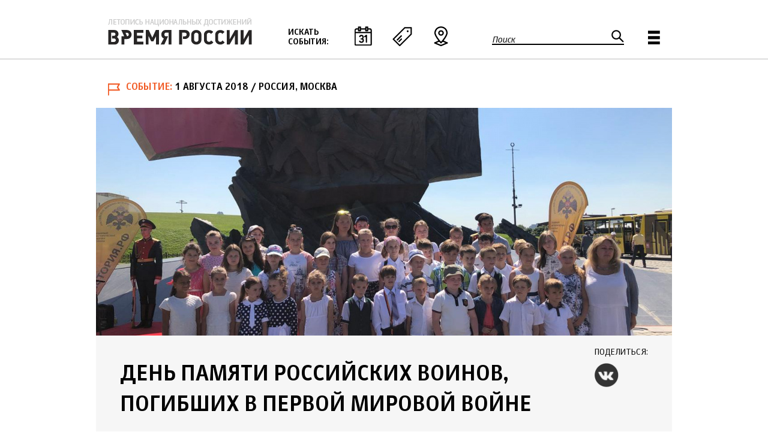

--- FILE ---
content_type: text/html; charset=utf-8
request_url: https://xn--b1agjasmlcka4m.xn--p1ai/event/den-pamyati-rossiyskih-voinov-pogibshih-v-pervoy-mirovoy-voyne-0
body_size: 13721
content:
<!DOCTYPE html>
<!--[if IEMobile 7]><html class="iem7"  lang="ru" dir="ltr"><![endif]-->
<!--[if lte IE 6]><html class="lt-ie9 lt-ie8 lt-ie7"  lang="ru" dir="ltr"><![endif]-->
<!--[if (IE 7)&(!IEMobile)]><html class="lt-ie9 lt-ie8"  lang="ru" dir="ltr"><![endif]-->
<!--[if IE 8]><html class="lt-ie9"  lang="ru" dir="ltr"><![endif]-->
<!--[if (gte IE 9)|(gt IEMobile 7)]><!--><html  lang="ru" dir="ltr" prefix="fb: http://ogp.me/ns/fb# og: http://ogp.me/ns#"><!--<![endif]-->

<head>
  <meta charset="utf-8" />
<link rel="shortcut icon" href="https://xn--b1agjasmlcka4m.xn--p1ai/sites/default/files/favicon.ico" type="image/vnd.microsoft.icon" />
<meta name="description" content="1 августа 2018 года в Москве прошли акция памяти в честь героев Первой мировой войны" />
<meta name="generator" content="Drupal 7 (http://drupal.org)" />
<link rel="image_src" href="https://xn--b1agjasmlcka4m.xn--p1ai/sites/default/files/node/4520/1avgusta2018-mkrfru1.jpg" />
<link rel="canonical" href="https://xn--b1agjasmlcka4m.xn--p1ai/event/den-pamyati-rossiyskih-voinov-pogibshih-v-pervoy-mirovoy-voyne-0" />
<link rel="shortlink" href="https://xn--b1agjasmlcka4m.xn--p1ai/node/4520" />
<meta property="fb:app_id" content="1502746416687482" />
<meta property="og:site_name" content="Время России" />
<meta property="og:type" content="article" />
<meta property="og:url" content="https://xn--b1agjasmlcka4m.xn--p1ai/event/den-pamyati-rossiyskih-voinov-pogibshih-v-pervoy-mirovoy-voyne-0" />
<meta property="og:title" content="День памяти российских воинов, погибших в Первой мировой войне" />
<meta property="og:description" content="1 августа 2018 года в Москве прошли акция памяти в честь героев Первой мировой войны" />
<meta property="og:image" content="https://xn--b1agjasmlcka4m.xn--p1ai/sites/default/files/node/4520/1avgusta2018-mkrfru1.jpg" />
<meta name="twitter:card" content="summary" />
<meta name="twitter:url" content="https://xn--b1agjasmlcka4m.xn--p1ai/event/den-pamyati-rossiyskih-voinov-pogibshih-v-pervoy-mirovoy-voyne-0" />
<meta name="twitter:title" content="День памяти российских воинов, погибших в Первой мировой войне" />
  <title>День памяти российских воинов, погибших в Первой мировой войне | Время России</title>

      <meta name="MobileOptimized" content="width">
    <meta name="HandheldFriendly" content="true">
    <meta name="viewport" content="width=device-width">
    <!--[if IEMobile]><meta http-equiv="cleartype" content="on"><![endif]-->

  <link type="text/css" rel="stylesheet" href="https://xn--b1agjasmlcka4m.xn--p1ai/sites/default/files/css/css_lQaZfjVpwP_oGNqdtWCSpJT1EMqXdMiU84ekLLxQnc4.css" media="all" />
<link type="text/css" rel="stylesheet" href="https://xn--b1agjasmlcka4m.xn--p1ai/sites/default/files/css/css_vZ_wrMQ9Og-YPPxa1q4us3N7DsZMJa-14jShHgRoRNo.css" media="all" />
<link type="text/css" rel="stylesheet" href="https://xn--b1agjasmlcka4m.xn--p1ai/sites/default/files/css/css_kQx9JxPF0eFisdaGHrVeKbXV1RVULppMB8fG3GKV4-s.css" media="all" />
<link type="text/css" rel="stylesheet" href="https://xn--b1agjasmlcka4m.xn--p1ai/sites/default/files/css/css_ZCFLH2lH4_1QjFfmsFNZ_f4-RlYGGvGzFp2H0uXqVzw.css" media="all" />

<!--[if lt IE 10]>
<link type="text/css" rel="stylesheet" href="https://xn--b1agjasmlcka4m.xn--p1ai/sites/default/files/css/css_47DEQpj8HBSa-_TImW-5JCeuQeRkm5NMpJWZG3hSuFU.css" media="all" />
<![endif]-->
<link type="text/css" rel="stylesheet" href="https://xn--b1agjasmlcka4m.xn--p1ai/sites/default/files/css/css_vT9jqsdP_Dqe_uQiaRskOcHFNjjvn2r3D9aWvEiY8EE.css" media="all" />
  <script src="https://xn--b1agjasmlcka4m.xn--p1ai/sites/default/files/js/js_a8MyAHRjajLu6SNTDzhm_ZUhUeIq_Ao6d-T9QrOU9BI.js"></script>
<script>jQuery.migrateMute=true;jQuery.migrateTrace=false;</script>
<script src="https://xn--b1agjasmlcka4m.xn--p1ai/sites/default/files/js/js_uo6tC2eT96vtrr3am7cfMolhvnkfRp4ZMIUvQHN4k4g.js"></script>
<script src="https://xn--b1agjasmlcka4m.xn--p1ai/sites/default/files/js/js__P7Yr_T4QqQrgzqbXVCiakQt7GRqu_IeYJdJEcC_TzQ.js"></script>
<script src="https://xn--b1agjasmlcka4m.xn--p1ai/sites/default/files/js/js_f_BpsloZtITWNBq8h8TQNh4SUGlZKD__yTkMLSN2_t8.js"></script>
<script src="https://xn--b1agjasmlcka4m.xn--p1ai/sites/default/files/js/js_VNqWIpSnP29zpOSyc3CJi0dft9F-kLReUxPefI2Cro0.js"></script>
<script src="https://xn--b1agjasmlcka4m.xn--p1ai/sites/default/files/js/js_PPPB2O06BMAXINO89rAIOVjZWqHrzZHf33qW4GfLLR4.js"></script>
<script>jQuery.extend(Drupal.settings, {"basePath":"\/","pathPrefix":"","setHasJsCookie":0,"ajaxPageState":{"theme":"vrt","theme_token":"F4c_p3I4ejTMjbpb-LOBlCsjr6Ju3ZXHC3o1MYIkDhU","jquery_version":"1.10","css":{"modules\/system\/system.base.css":1,"modules\/system\/system.menus.css":1,"modules\/system\/system.messages.css":1,"modules\/system\/system.theme.css":1,"sites\/all\/modules\/contrib\/views_slideshow\/views_slideshow.css":1,"sites\/all\/modules\/contrib\/calendar\/css\/calendar_multiday.css":1,"modules\/field\/theme\/field.css":1,"sites\/all\/modules\/contrib\/geofield_ymap\/geofield_ymap.css":1,"modules\/node\/node.css":1,"modules\/search\/search.css":1,"modules\/user\/user.css":1,"sites\/all\/modules\/contrib\/views\/css\/views.css":1,"sites\/all\/modules\/contrib\/colorbox\/styles\/default\/colorbox_style.css":1,"sites\/all\/modules\/contrib\/ctools\/css\/ctools.css":1,"sites\/all\/modules\/contrib\/views_slideshow\/contrib\/views_slideshow_cycle\/views_slideshow_cycle.css":1,"sites\/all\/modules\/contrib\/compact_forms\/compact_forms.css":1,"sites\/all\/modules\/contrib\/node_embed\/plugins\/node_embed\/node_embed.css":1,"sites\/all\/modules\/contrib\/hierarchical_select\/hierarchical_select.css":1,"sites\/all\/modules\/contrib\/fivestar\/css\/fivestar.css":1,"sites\/all\/themes\/vrt\/css\/fivestar.css":1,"sites\/all\/modules\/contrib\/ajaxblocks\/ajaxblocks.css":1,"public:\/\/ctools\/css\/d41d8cd98f00b204e9800998ecf8427e.css":1,"sites\/all\/themes\/vrt\/system.menus.css":1,"sites\/all\/themes\/vrt\/system.messages.css":1,"sites\/all\/themes\/vrt\/system.theme.css":1,"sites\/all\/themes\/vrt\/css\/styles.css":1},"js":{"sites\/all\/modules\/contrib\/jquery_update\/replace\/jquery\/1.10\/jquery.min.js":1,"0":1,"sites\/all\/modules\/contrib\/jquery_update\/replace\/jquery-migrate\/1\/jquery-migrate.min.js":1,"misc\/jquery-extend-3.4.0.js":1,"misc\/jquery-html-prefilter-3.5.0-backport.js":1,"misc\/jquery.once.js":1,"misc\/drupal.js":1,"sites\/all\/modules\/contrib\/views_slideshow\/js\/views_slideshow.js":1,"sites\/all\/modules\/contrib\/jquery_update\/replace\/ui\/external\/jquery.cookie.js":1,"sites\/all\/modules\/contrib\/jquery_update\/replace\/jquery.form\/4\/jquery.form.min.js":1,"misc\/ajax.js":1,"sites\/all\/modules\/contrib\/jquery_update\/js\/jquery_update.js":1,"sites\/all\/modules\/contrib\/spamspan\/spamspan.js":1,"public:\/\/languages\/ru_TkEp7YyDlBDsLuLXxouYND646-HUZD7dW_BARtarhjM.js":1,"sites\/all\/libraries\/colorbox\/jquery.colorbox-min.js":1,"sites\/all\/modules\/contrib\/colorbox\/js\/colorbox.js":1,"sites\/all\/modules\/contrib\/colorbox\/styles\/default\/colorbox_style.js":1,"sites\/all\/libraries\/jquery.cycle\/jquery.cycle.all.js":1,"sites\/all\/libraries\/json2\/json2.js":1,"sites\/all\/modules\/contrib\/views_slideshow\/contrib\/views_slideshow_cycle\/js\/views_slideshow_cycle.js":1,"sites\/all\/modules\/contrib\/compact_forms\/compact_forms.js":1,"sites\/all\/modules\/contrib\/views\/js\/base.js":1,"misc\/progress.js":1,"sites\/all\/modules\/contrib\/views_show_more\/views_show_more.js":1,"sites\/all\/modules\/contrib\/views\/js\/ajax_view.js":1,"sites\/all\/modules\/contrib\/geofield_ymap\/js\/geofield_ymap_loader.js":1,"sites\/all\/modules\/contrib\/fivestar\/js\/fivestar.js":1,"sites\/all\/modules\/contrib\/ajaxblocks\/ajaxblocks.js":1,"sites\/all\/themes\/vrt\/js\/common.js":1,"1":1}},"colorbox":{"opacity":"0.85","current":"{current} \u0438\u0437 {total}","previous":"\u00ab \u041f\u0440\u0435\u0434\u044b\u0434\u0443\u0449\u0438\u0439","next":"\u0421\u043b\u0435\u0434\u0443\u044e\u0449\u0438\u0439 \u00bb","close":"\u0417\u0430\u043a\u0440\u044b\u0442\u044c","maxWidth":"98%","maxHeight":"98%","fixed":true,"mobiledetect":true,"mobiledevicewidth":"480px","file_public_path":"\/sites\/default\/files","specificPagesDefaultValue":"admin*\nimagebrowser*\nimg_assist*\nimce*\nnode\/add\/*\nnode\/*\/edit\nprint\/*\nprintpdf\/*\nsystem\/ajax\nsystem\/ajax\/*"},"jcarousel":{"ajaxPath":"\/jcarousel\/ajax\/views"},"viewsSlideshow":{"photo_gallery-entity_view_2_1":{"methods":{"goToSlide":["viewsSlideshowPager","viewsSlideshowSlideCounter","viewsSlideshowCycle"],"nextSlide":["viewsSlideshowPager","viewsSlideshowSlideCounter","viewsSlideshowCycle"],"pause":["viewsSlideshowControls","viewsSlideshowCycle"],"play":["viewsSlideshowControls","viewsSlideshowCycle"],"previousSlide":["viewsSlideshowPager","viewsSlideshowSlideCounter","viewsSlideshowCycle"],"transitionBegin":["viewsSlideshowPager","viewsSlideshowSlideCounter"],"transitionEnd":[]},"paused":0}},"viewsSlideshowControls":{"photo_gallery-entity_view_2_1":{"bottom":{"type":"viewsSlideshowControlsText"}}},"viewsSlideshowCycle":{"#views_slideshow_cycle_main_photo_gallery-entity_view_2_1":{"num_divs":1,"id_prefix":"#views_slideshow_cycle_main_","div_prefix":"#views_slideshow_cycle_div_","vss_id":"photo_gallery-entity_view_2_1","effect":"scrollHorz","transition_advanced":0,"timeout":5000,"speed":700,"delay":0,"sync":0,"random":0,"pause":0,"pause_on_click":0,"play_on_hover":0,"action_advanced":1,"start_paused":1,"remember_slide":0,"remember_slide_days":1,"pause_in_middle":0,"pause_when_hidden":0,"pause_when_hidden_type":"full","amount_allowed_visible":"","nowrap":0,"pause_after_slideshow":0,"fixed_height":1,"items_per_slide":1,"wait_for_image_load":0,"wait_for_image_load_timeout":3000,"cleartype":0,"cleartypenobg":0,"advanced_options":"{\u0022height\u0022:\u0022380px\u0022,\u0022sync\u0022:\u00221\u0022}","advanced_options_choices":0,"advanced_options_entry":""}},"compactForms":{"forms":["user-login-form","search-block-form","webform-client-form-277"],"stars":0},"views":{"ajax_path":"\/views\/ajax","ajaxViews":{"views_dom_id:2b60d82ee4868ca7154a93d842c53499":{"view_name":"articles","view_display_id":"related_events","view_args":"5+55+461+6+502+787+284+7+129+131+10+32+11+87","view_path":"node\/4520","view_base_path":"articles_feed","view_dom_id":"2b60d82ee4868ca7154a93d842c53499","pager_element":0},"views_dom_id:094db1806760a3eb4a2f41a14bb7305f":{"view_name":"articles","view_display_id":"popular_articles","view_args":"","view_path":"node\/4520","view_base_path":"articles_feed","view_dom_id":"094db1806760a3eb4a2f41a14bb7305f","pager_element":0}}},"urlIsAjaxTrusted":{"\/views\/ajax":true,"\/event\/den-pamyati-rossiyskih-voinov-pogibshih-v-pervoy-mirovoy-voyne-0":true,"\/system\/ajax":true},"better_exposed_filters":{"views":{"articles":{"displays":{"related_events":{"filters":[]},"popular_articles":{"filters":[]}}},"banners":{"displays":{"banners_wide":{"filters":[]}}}}},"geofieldYmap":{"modulePath":"\/sites\/all\/modules\/contrib\/geofield_ymap","presetsPath":"","objectPreset":"","apiKey":"3d67a82e-56dd-41f3-9da3-2713fae0ea5a"},"pathToTheme":{"pathToTheme":"https:\/\/xn--b1agjasmlcka4m.xn--p1ai\/sites\/all\/themes\/vrt"},"ajax":{"edit-fivestar-submit":{"callback":"vrm_fivestar_ajax_submit","event":"mousedown","keypress":true,"prevent":"click","url":"\/system\/ajax","submit":{"_triggering_element_name":"op","_triggering_element_value":"\u041e\u0446\u0435\u043d\u0438\u0442\u044c"}}},"ajaxblocks":{"blockIds":{"2":["views-events_map-events_map","views-events_calendar-events_calendar","views-theme_menu-block"]},"blockDelays":{"views-events_map-events_map":"0","views-events_calendar-events_calendar":"0","views-theme_menu-block":"0"},"path":"node\/4520"}});</script>
      <!--[if lt IE 9]>
    <script src="/sites/all/themes/zen/js/html5-respond.js"></script>
    <![endif]-->
  </head>
<body class="html not-front not-logged-in no-sidebars page-node page-node- page-node-4520 node-type-event section-event" >
      <p id="skip-link">
      <a href="#main-menu" class="element-invisible element-focusable">Jump to navigation</a>
    </p>
      
<div id="page">

  <header class="header" id="header" role="banner">

    
    
    
      <div class="header__region region region-header">
    <div class="inner">
	<div id="block-views-events-map-events-map" class="block block-views first odd">
<div class="block_pane"><div class="block_inner">

      
  <div id="block-views-events_map-events_map-ajax-content" class="ajaxblocks-wrapper ajaxblocks-wrapper-3"></div>
</div></div>
</div>
<div id="block-views-events-calendar-events-calendar" class="block block-views even">
<div class="block_pane"><div class="block_inner">

      
  <div id="block-views-events_calendar-events_calendar-ajax-content" class="ajaxblocks-wrapper ajaxblocks-wrapper-3"></div>
</div></div>
</div>
<div id="block-views-theme-menu-block" class="block block-views odd">
<div class="block_pane"><div class="block_inner">

      
  <div id="block-views-theme_menu-block-ajax-content" class="ajaxblocks-wrapper ajaxblocks-wrapper-3"></div>
</div></div>
</div>
<div id="block-block-6" class="block block-block even">
<div class="block_pane"><div class="block_inner">

      
  <p><a class="header__logo" href="/" id="logo" rel="home" title="Главная"><img alt="Главная" class="header__logo-image" src="/sites/default/files/logo.png" /></a></p>

</div></div>
</div>
<div id="block-block-4" class="block block-block odd">
<div class="block_pane"><div class="block_inner">

        <h2 class="block__title block-title">Искать события:</h2>
    
  <p><a class="date" href="#block-views-events-calendar-events-calendar">По дате</a><a class="theme" href="#block-views-theme-menu-block">По теме</a><a class="map" href="#block-views-events-map-events-map">По месту</a></p>
</div></div>
</div>
<div id="block-search-form" class="block block-search even" role="search">
<div class="block_pane"><div class="block_inner">

      
  <form action="/event/den-pamyati-rossiyskih-voinov-pogibshih-v-pervoy-mirovoy-voyne-0" method="post" id="search-block-form" accept-charset="UTF-8"><div><div class="container-inline">
      <h2 class="element-invisible">Форма поиска</h2>
    <div class="form-item form-type-textfield form-item-search-block-form">
  <label for="edit-search-block-form--2">Поиск </label>
 <input title="Введите ключевые слова для поиска." type="text" id="edit-search-block-form--2" name="search_block_form" value="" size="15" maxlength="128" class="form-text" />
</div>
<div class="form-actions form-wrapper" id="edit-actions"><input type="submit" id="edit-submit" name="op" value="Поиск" class="form-submit" /></div><input type="hidden" name="form_build_id" value="form-90qf0RS42sPeY5UZXUAZ78IST6-X6uELbWz6yxsNsxw" />
<input type="hidden" name="form_id" value="search_block_form" />
</div>
</div></form>
</div></div>
</div>
<div id="block-block-5" class="block block-block odd">
<div class="block_pane"><div class="block_inner">

      
  <p><a href="#block-system-main-menu">Главное меню</a></p>
</div></div>
</div>
<div id="block-system-main-menu" class="block block-system block-menu last even" role="navigation">
<div class="block_pane"><div class="block_inner">

      
  <ul class="menu"><li class="mlid-943 menu__item is-leaf first leaf" data-mlid="943"><a href="/blogs" class="menu__link">Блоги</a></li>
<li class="mlid-938 menu__item is-leaf leaf" data-mlid="938"><a href="/interview" class="menu__link">Интервью</a></li>
<li class="mlid-940 menu__item is-leaf leaf" data-mlid="940"><a href="/photo" class="menu__link">Фоторепортажи</a></li>
<li class="mlid-1281 menu__item is-leaf leaf" data-mlid="1281"><a href="/polls" class="menu__link">Голосования</a></li>
<li class="mlid-937 menu__item is-leaf leaf" data-mlid="937"><a href="/infograph" class="menu__link">Инфографика</a></li>
<li class="mlid-1280 menu__item is-leaf leaf" data-mlid="1280"><a href="/special" class="menu__link">Спец. проекты</a></li>
<li class="mlid-999 menu__item is-leaf leaf" data-mlid="999"><a href="/digests" class="menu__link">Дайджесты</a></li>
<li class="mlid-939 menu__item is-leaf last leaf" data-mlid="939"><a href="/media" class="menu__link">Мультимедиа</a></li>
</ul>
</div></div>
</div>
    </div>
  </div>

  </header>

  <div id="main">

    <div id="content" class="column" role="main">
                  <a id="main-content"></a>
							<div class="title_wrapper">
					<div class="submitted event"><span class="type">Событие</span><span class="date">1 августа 2018</span><span class="place"> / Россия, Москва</span></div><div class="view view-photo-gallery view-id-photo_gallery view-display-id-entity_view_2 view-dom-id-4ba6714667a64d5bb4d70bf47c73121f">
      
  
  
  
      <div class="view-content">
      
  <div class="skin-default">
    
    <div id="views_slideshow_cycle_main_photo_gallery-entity_view_2_1" class="views_slideshow_cycle_main views_slideshow_main"><div id="views_slideshow_cycle_teaser_section_photo_gallery-entity_view_2_1" class="views-slideshow-cycle-main-frame views_slideshow_cycle_teaser_section">
  <div id="views_slideshow_cycle_div_photo_gallery-entity_view_2_1_0" class="views-slideshow-cycle-main-frame-row views_slideshow_cycle_slide views_slideshow_slide views-row-1 views-row-first views-row-odd" >
  <div class="views-slideshow-cycle-main-frame-row-item views-row views-row-0 views-row-odd views-row-first">
    
  <div class="views-field views-field-field-head-image">        <div class="field-content"><a href="https://xn--b1agjasmlcka4m.xn--p1ai/sites/default/files/styles/big_colorbox/public/node/4520/1avgusta2018-mkrfru1.jpg?itok=EndSOEQ-" title="День памяти российских воинов, погибших в Первой мировой войне" class="colorbox" data-colorbox-gallery="gallery-node-4520-NcIqsVGvUH8" data-cbox-img-attrs="{&quot;title&quot;: &quot;День памяти российских воинов, погибших в Первой мировой войне&quot;, &quot;alt&quot;: &quot;&quot;}"><img src="https://xn--b1agjasmlcka4m.xn--p1ai/sites/default/files/styles/head_image_article/public/node/4520/1avgusta2018-mkrfru1.jpg?itok=N7uZKBjK" width="960" height="380" alt="" title="День памяти российских воинов, погибших в Первой мировой войне" /></a></div>  </div></div>
</div>
</div>
</div>
      </div>
    </div>
  
  
  
  
  
  
</div> <div class="share"><h2 class="block-title">Поделиться:</h2><a class="vk" href="http://vk.com/share.php?url=https://xn--b1agjasmlcka4m.xn--p1ai/event/den-pamyati-rossiyskih-voinov-pogibshih-v-pervoy-mirovoy-voyne-0">VK</a></div>											<h1 class="page__title title" id="page-title">День памяти российских воинов, погибших в Первой мировой войне</h1>
														</div>
			                              


<article class="node-4520 node node-event view-mode-full clearfix">

      <header>
                    
			            
          </header>
  
  <div class="field field-summary field-label-hidden"><p><strong>1 августа 2018 года</strong> в&nbsp;Москве прошли акция памяти в честь героев Первой мировой войны</p>
</div><div class="field field-name-body field-type-text-with-summary field-label-hidden"><div class="field-items"><div class="field-item even"><p>Министр культуры Российской Федерации, председатель Российского военно-исторического общества Владимир Мединский возложил венок к подножию первого общенационального памятника героям и жертвам Первой мировой войны на Поклонной горе.</p>

<p>«В этом году Европа отмечает 100-летие окончания Первой мировой войны. Русская армия сражалась не только за национальные интересы, но и несла освобождение другим народам. Наша армия не проиграла Первую мировую в военном отношении, однако революционные потрясения надломили Россию и привели к заключению Брестского мира. Этот урок свидетельствует о том, что в период тяжелых потрясений именно внутреннее единство является залогом выживания», – сказал Владимир Мединский, открывая церемонию.</p>

<p>«Сегодня мы должны помнить о подвиге русской армии в Первой мировой войне. Министерством культуры, Российским военно-историческим обществом и другими общественными организациями предприняты серьезные усилия по увековечиванию подвига героев. Всего по всей России появилось около 100 монументов, памятных знаков и мемориальных досок», – рассказал председатель Российского военно-исторического общества, подчеркнув, что памятник на Поклонной горе стал первым памятником героям Первой мировой.</p>

<p>Директор Института российской истории РАН Юрий Петров отметил, что этот монумент стал символом изменения отношения к Первой мировой войне: «За эти четыре года мы немало сделали для мемориализации памяти героев и сейчас можем считать, что Первая мировая война в России не забыта».</p>

<p><sup><strong>Справка.</strong> 1 августа 2018 года – 104-ая годовщина вступления России в Первую мировую войну. 11 ноября 1918 года было заключено Компьенское перемирие, положившее конец самому кровавому на тот момент конфликту в истории, унесшему жизни 10 млн человек.</sup></p>

<p>*</p>

<p>В день годовщины вступления России в Первую мировую войну министр культуры Российской Федерации, председатель Российского военно-исторического общества Владимир Мединский и председатель Российского исторического общества Сергей Нарышкин возложили цветы к обелиску «Павшим в Мировой войне 1914–1918 годов» на Братском воинском кладбище.</p>

<p>«В этом году отмечается 100-летие со дня окончания Первой мировой войны. Мы знаем с вами, что на протяжении почти ста лет эта война по сути была вычеркнута из учебников истории, она называлась “забытой войной”», – сказал Владимир Мединский, подчеркнув, что это исключительный случай в истории, когда великая держава, победив в войне, оказалась в списке проигравших.</p>

<p>«Россия не просто сковывала примерно 40% действий всех противников Антанты, но и понесла самые большие потери среди всех членов Антанты. Если бы не внутренняя смута, если бы не серия переворотов и революций, то наша страна, вне всякого сомнения, вышла бы державой-победительницей», – добавил он.</p>

<p>Венки были возложены также к могиле Верховного главнокомандующего всеми сухопутными и морскими силами Российской империи Великого князя Николая Николаевича (младшего), чьи останки покоятся в часовне Спаса Преображения на Братском воинском кладбище.</p></div></div></div><div class="field field-name-field-authors field-type-field-collection field-label-hidden"><div class="field-items"><div class="field-item even"><div >
  <div class="content">
    <div class="field field-name-field-author-type field-type-text field-label-hidden"><div class="field-items"><div class="field-item even">Источник | фото</div></div></div><div class="field field-name-field-author-link field-type-link-field field-label-hidden"><div class="field-items"><div class="field-item even"><noindex><a href="http://www.mkrf.ru" target="_blank" rel="nofollow"><span>www.mkrf.ru</span></a></noindex></div></div></div>  </div>
</div>
</div></div></div><div class="field field-name-field-theme field-type-taxonomy-term-reference field-label-hidden"><div class="field-items"><div class="field-item even"><span class="lineage-item lineage-item-level-0"><a href="/tema/vooruzhennye-sily">Вооруженные Силы</a></span></div><div class="field-item odd"><span class="lineage-item lineage-item-level-0"><a href="/tema/medinskiy-vladimir">Мединский Владимир</a></span></div><div class="field-item even"><span class="lineage-item lineage-item-level-0"><a href="/tema/moskva">Москва</a></span></div><div class="field-item odd"><span class="lineage-item lineage-item-level-0"><a href="/tema/naryshkin-sergey">Нарышкин Сергей</a></span></div><div class="field-item even"><span class="lineage-item lineage-item-level-0"><a href="/tema/obshchestvo">Общество</a></span></div><div class="field-item odd"><span class="lineage-item lineage-item-level-0"><a href="/tema/pamyatnye-daty">Памятные даты</a></span></div><div class="field-item even"><span class="lineage-item lineage-item-level-0"><a href="/tema/pervaya-mirovaya-voyna">Первая мировая война</a></span></div><div class="field-item odd"><span class="lineage-item lineage-item-level-0"><a href="/tema/stranicy-istorii">Страницы истории</a></span></div><div class="field-item even"><span class="lineage-item lineage-item-level-0"><a href="/tema/centralnyy-fo">Центральный ФО</a></span></div></div></div>
  
  
</article>
          </div>

    
    
      <div class="region region-content-two">
    <div class="inner">
	<div id="block-fieldblock-node-event-default-field-significance" class="block block-fieldblock first last odd block-field-significance">
<div class="block_pane"><div class="block_inner">

        <h2 class="block__title block-title">Пожалуйста, оцените важность материала:</h2>
    
  <div class="field field-name-field-significance field-type-fivestar field-label-hidden"><div class="field-items"><div class="field-item even"><form class="fivestar-widget" action="/event/den-pamyati-rossiyskih-voinov-pogibshih-v-pervoy-mirovoy-voyne-0" method="post" id="fivestar-custom-widget" accept-charset="UTF-8"><div><div  class="clearfix fivestar-user-stars fivestar-form-item fivestar-vr style"><div class="form-item form-type-fivestar form-item-vote">
 <div class="form-item form-type-select form-item-vote">
 <select id="edit-vote--2" name="vote" class="form-select"><option value="-">Выберите оценку</option><option value="20">1</option><option value="40">2</option><option value="60">3</option><option value="80">4</option><option value="100">5</option></select>
</div>

</div>
</div><input class="fivestar-submit form-submit" type="submit" id="edit-fivestar-submit" name="op" value="Оценить" /><input type="hidden" name="form_build_id" value="form-f4ku4zrg9Ekx26ALkFnRpklSaQYaFakkQO1ZUV4UonY" />
<input type="hidden" name="form_id" value="fivestar_custom_widget" />
</div></form></div></div></div>
</div></div>
</div>
    </div>
  </div>

      <div class="region region-content-three">
    <div class="inner">
	<div id="block-views-articles-related-events" class="block block-views first odd">
<div class="block_pane"><div class="block_inner">

        <h2 class="block__title block-title">Другие события по теме</h2>
    
  <div class="view view-articles view-id-articles view-display-id-related_events view-dom-id-2b60d82ee4868ca7154a93d842c53499">
        
  
  
      <div class="view-content">
        <div class="views-row views-row-orig-1 views-row-odd views-row-first views-row-nodetype-event views-row-1">
      
  <div class="views-field views-field-field-list-image-1">        <div class="field-content"><a href="/event/v-moskve-otkrylsya-gastronomicheskiy-festival-zolotaya-osen"><img src="https://xn--b1agjasmlcka4m.xn--p1ai/sites/default/files/styles/feed_thumb/public/node/4674/28sentyabrya2018-mosru.jpg?itok=lkqbCnbW" width="200" height="200" title="В Москве открылся гастрономический фестиваль «Золотая осень»" /></a></div>  </div>  
  <div class="views-field views-field-field-subtitle-1">        <div class="field-content"></div>  </div>  
  <div class="views-field views-field-title">        <span class="field-content"><a href="/event/v-moskve-otkrylsya-gastronomicheskiy-festival-zolotaya-osen"><div class="created">29.09.2018</div>
<div class="title"><div>В Москве открылся гастрономический фестиваль «Золотая осень»</div></div>
<div class="helper1"><div></div></div>
<div class="helper2"><div></div></div></a></span>  </div>  </div>
  <div class="views-row views-row-orig-2 views-row-even views-row-nodetype-event views-row-2">
      
  <div class="views-field views-field-field-list-image-1">        <div class="field-content"><a href="/event/v-moskve-otkrylas-centralnaya-chast-novogo-parka-na-paveleckoy-ploshchadi"><img src="https://xn--b1agjasmlcka4m.xn--p1ai/sites/default/files/styles/feed_thumb/public/node/7617/17sentyabrya2021-mosru.jpg?itok=xfp-eKb1" width="200" height="200" title="В Москве открылась центральная часть нового парка на Павелецкой площади" /></a></div>  </div>  
  <div class="views-field views-field-field-subtitle-1">        <div class="field-content"></div>  </div>  
  <div class="views-field views-field-title">        <span class="field-content"><a href="/event/v-moskve-otkrylas-centralnaya-chast-novogo-parka-na-paveleckoy-ploshchadi"><div class="created">18.09.2021</div>
<div class="title"><div>В Москве открылась центральная часть нового парка на Павелецкой площади</div></div>
<div class="helper1"><div></div></div>
<div class="helper2"><div></div></div></a></span>  </div>  </div>
  <div class="views-row views-row-orig-3 views-row-odd views-row-nodetype-event views-row-3">
      
  <div class="views-field views-field-field-list-image-1">        <div class="field-content"><a href="/event/v-moskve-otkroetsya-tretiy-rechnoy-marshrut"><img src="https://xn--b1agjasmlcka4m.xn--p1ai/sites/default/files/styles/feed_thumb/public/node/10645/5aprelya2025-mosru.jpg?itok=pTad8kKc" width="200" height="200" title="Третий регулярный речной маршрут будет открыт в Москве в 2025 году. Фото: Евгений Самарин. Ист.: www.mos.ru" /></a></div>  </div>  
  <div class="views-field views-field-field-subtitle-1">        <div class="field-content"></div>  </div>  
  <div class="views-field views-field-title">        <span class="field-content"><a href="/event/v-moskve-otkroetsya-tretiy-rechnoy-marshrut"><div class="created">06.04.2025</div>
<div class="title"><div>В Москве откроется третий речной маршрут</div></div>
<div class="helper1"><div></div></div>
<div class="helper2"><div></div></div></a></span>  </div>  </div>
  <div class="views-row views-row-orig-4 views-row-even views-row-last views-row-nodetype-event views-row-4">
      
  <div class="views-field views-field-field-list-image-1">        <div class="field-content"><a href="/event/v-dubne-otkryt-novyy-federalnyy-centr-obrabotki-dannyh-fns-rossii"><img src="https://xn--b1agjasmlcka4m.xn--p1ai/sites/default/files/styles/feed_thumb/public/node/6686/20noyabrya2020-premiergovru1.jpg?itok=-HEQ-wZO" width="200" height="200" title="В Дубне открыт новый федеральный центр обработки данных ФНС России" /></a></div>  </div>  
  <div class="views-field views-field-field-subtitle-1">        <div class="field-content"></div>  </div>  
  <div class="views-field views-field-title">        <span class="field-content"><a href="/event/v-dubne-otkryt-novyy-federalnyy-centr-obrabotki-dannyh-fns-rossii"><div class="created">21.11.2020</div>
<div class="title"><div>В Дубне открыт новый федеральный центр обработки данных ФНС России</div></div>
<div class="helper1"><div></div></div>
<div class="helper2"><div></div></div></a></span>  </div>  </div>
    </div>
  
  
  
  
  
  
</div>
</div></div>
</div>
<div id="block-views-articles-popular-articles" class="block block-views last even">
<div class="block_pane"><div class="block_inner">

        <h2 class="block__title block-title">Популярное</h2>
    
  <div class="view view-articles view-id-articles view-display-id-popular_articles view-dom-id-094db1806760a3eb4a2f41a14bb7305f">
        
  
  
      <div class="view-content">
        <div class="views-row views-row-orig-1 views-row-odd views-row-first views-row-nodetype-event views-row-1">
      
  <div class="views-field views-field-field-list-image-1">        <div class="field-content"><a href="/event/v-moskve-otkrylsya-vostochnyy-vokzal-dlya-poezdov-dalnego-sledovaniya"><img src="https://xn--b1agjasmlcka4m.xn--p1ai/sites/default/files/styles/feed_thumb/public/node/7286/29maya2021-mosru0.jpg?itok=IPuvGgdG" width="200" height="200" title="В Москве открылся Восточный вокзал для поездов дальнего следования" /></a></div>  </div>  
  <div class="views-field views-field-title">        <span class="field-content"><a href="/event/v-moskve-otkrylsya-vostochnyy-vokzal-dlya-poezdov-dalnego-sledovaniya"><div class="created">30.05.2021</div>
<div class="title"><div>В Москве открылся Восточный вокзал для поездов дальнего следования</div></div>
<div class="helper1"><div></div></div>
<div class="helper2"><div></div></div></a></span>  </div>  </div>
  <div class="views-row views-row-orig-2 views-row-even views-row-nodetype-event views-row-2">
      
  <div class="views-field views-field-field-list-image-1">        <div class="field-content"><a href="/event/sankt-peterburg-razvivaet-sistemu-pomoshchi-onkobolnym"><img src="https://xn--b1agjasmlcka4m.xn--p1ai/sites/default/files/styles/feed_thumb/public/node/6736/3dekabrya2020-govspbru.jpg?itok=_yRfRY8L" width="200" height="200" title="Санкт-Петербург развивает систему помощи онкобольным" /></a></div>  </div>  
  <div class="views-field views-field-title">        <span class="field-content"><a href="/event/sankt-peterburg-razvivaet-sistemu-pomoshchi-onkobolnym"><div class="created">04.12.2020</div>
<div class="title"><div>Санкт-Петербург развивает систему помощи онкобольным</div></div>
<div class="helper1"><div></div></div>
<div class="helper2"><div></div></div></a></span>  </div>  </div>
  <div class="views-row views-row-orig-3 views-row-odd views-row-nodetype-event views-row-3">
      
  <div class="views-field views-field-field-list-image-1">        <div class="field-content"><a href="/event/novyy-terminal-aeroporta-v-novom-urengoe-prinyal-pervyy-reys"><img src="https://xn--b1agjasmlcka4m.xn--p1ai/sites/default/files/styles/feed_thumb/public/node/8795/25dekabrya2022-yanaoru.jpg?itok=Y4f-SU0O" width="200" height="200" title="Новый терминал аэропорта в Новом Уренгое принял первый рейс" /></a></div>  </div>  
  <div class="views-field views-field-title">        <span class="field-content"><a href="/event/novyy-terminal-aeroporta-v-novom-urengoe-prinyal-pervyy-reys"><div class="created">26.12.2022</div>
<div class="title"><div>Новый терминал аэропорта в Новом Уренгое принял первый рейс</div></div>
<div class="helper1"><div></div></div>
<div class="helper2"><div></div></div></a></span>  </div>  </div>
  <div class="views-row views-row-orig-4 views-row-even views-row-last views-row-nodetype-event views-row-4">
      
  <div class="views-field views-field-field-list-image-1">        <div class="field-content"><a href="/event/zavershilis-iv-armeyskie-mezhdunarodnye-igry"><img src="https://xn--b1agjasmlcka4m.xn--p1ai/sites/default/files/styles/feed_thumb/public/node/4543/11avgusta2018-milru2.jpg?itok=KvDeTaaq" width="200" height="200" title="Завершились IV Армейские международные игры" /></a></div>  </div>  
  <div class="views-field views-field-title">        <span class="field-content"><a href="/event/zavershilis-iv-armeyskie-mezhdunarodnye-igry"><div class="created">14.08.2018</div>
<div class="title"><div>Завершились IV Армейские международные игры</div></div>
<div class="helper1"><div></div></div>
<div class="helper2"><div></div></div></a></span>  </div>  </div>
    </div>
  
  
  
  
  
  
</div>
</div></div>
</div>
    </div>
  </div>

  </div>

    <footer id="footer" class="region region-footer">
    <div class="inner">
	<div id="block-views-banners-banners-wide" class="block block-views first last odd">
<div class="block_pane"><div class="block_inner">

      
  <div class="view view-banners view-id-banners view-display-id-banners_wide view-dom-id-ba0866f64da5b4852e322f77e3120a18">
        
  
  
      <div class="view-content">
        <div class="views-row views-row-1 views-row-odd views-row-first">
      
  <div class="views-field views-field-field-head-image">        <div class="field-content"><a href="http://времяроссии.рф/articles_feed/all/588"><img src="https://xn--b1agjasmlcka4m.xn--p1ai/sites/default/files/styles/banner_wide/public/banners/frp-01.png?itok=k_AKZV_o" width="440" height="200" title="ФРП" /></a></div>  </div>  </div>
  <div class="views-row views-row-2 views-row-even views-row-last">
      
  <div class="views-field views-field-field-head-image">        <div class="field-content"><a href="https://мывместе.рф"><img src="https://xn--b1agjasmlcka4m.xn--p1ai/sites/default/files/styles/banner_wide/public/banners/myvmestenov-01.png?itok=cD8mP2M7" width="440" height="200" title="мывместе" /></a></div>  </div>  </div>
    </div>
  
  
  
  
  
  
</div>
</div></div>
</div>
    </div>
  </footer>

</div>

  <div class="region region-bottom">
    <div class="inner">
	<div id="block-menu-menu-secondary" class="block block-menu first odd" role="navigation">
<div class="block_pane"><div class="block_inner">

      
  <ul class="menu"><li class="mlid-537 menu__item is-leaf first leaf" data-mlid="537"><a href="http://архив.времяроссии.рф" title="" class="menu__link">Архив издания</a></li>
<li class="mlid-536 menu__item is-leaf leaf" data-mlid="536"><a href="/page/kontakty-i-sotrudnichestvo" class="menu__link">Контакты и сотрудничество</a></li>
<li class="mlid-535 menu__item is-leaf last leaf" data-mlid="535"><a href="/page/o-proekte-i-avtorah" class="menu__link">О проекте и авторах</a></li>
</ul>
</div></div>
</div>
<div id="block-block-2" class="block block-block even">
<div class="block_pane"><div class="block_inner">

      
  <p><strong>Сетевое издание «Время России»</strong></p>

<ul>
	<li>Сетевое издание «Время России» зарегистрировано в Федеральной службе по надзору в сфере связи, информационных технологий и массовых коммуникаций (Роскомнадзоре) 28 декабря 2012 г. Свидетельство о регистрации Эл № ФС77-52384</li>
	<li><a href="/page/politika-konfidencialnosti">Политика конфиденциальности</a></li>
</ul>

</div></div>
</div>
<div id="block-block-1" class="block block-block odd">
<div class="block_pane"><div class="block_inner">

        <h2 class="block__title block-title">Проект в соцсетях:</h2>
    
  <p><a class="vk" href="http://vk.com/timeofrussia">VK</a><!--<a class="fb" href="http://facebook.com/timeofrussia">FB</a><a class="tw" href="http://twitter.com/timeofrussia">TW</a>--></p>
</div></div>
</div>
<div id="block-block-3" class="block block-block even">
<div class="block_pane"><div class="block_inner">

      
  <p class="copy">© Национальный центр трудовой славы, 2012–2026&nbsp;гг.</p>

<p>Разработано в&nbsp;Цифровом Цеху. <a href="/user/login">Вход в систему</a>.</p>

</div></div>
</div>
<div id="block-block-8" class="block block-block last odd">
<div class="block_pane"><div class="block_inner">

      
  <!-- Yandex.Metrika counter -->
<script type="text/javascript">
    (function (d, w, c) {
        (w[c] = w[c] || []).push(function() {
            try {
                w.yaCounter34488500 = new Ya.Metrika({
                    id:34488500,
                    clickmap:true,
                    trackLinks:true,
                    accurateTrackBounce:true,
                    webvisor:true
                });
            } catch(e) { }
        });

        var n = d.getElementsByTagName("script")[0],
            s = d.createElement("script"),
            f = function () { n.parentNode.insertBefore(s, n); };
        s.type = "text/javascript";
        s.async = true;
        s.src = "//mc.yandex.ru/metrika/watch.js";

        if (w.opera == "[object Opera]") {
            d.addEventListener("DOMContentLoaded", f, false);
        } else { f(); }
    })(document, window, "yandex_metrika_callbacks");
</script>
<noscript><div><img src="//mc.yandex.ru/watch/34488500" style="position:absolute; left:-9999px;" alt="" /></div></noscript>
<!-- /Yandex.Metrika counter -->

<script>
  (function(i,s,o,g,r,a,m){i['GoogleAnalyticsObject']=r;i[r]=i[r]||function(){
  (i[r].q=i[r].q||[]).push(arguments)},i[r].l=1*new Date();a=s.createElement(o),
  m=s.getElementsByTagName(o)[0];a.async=1;a.src=g;m.parentNode.insertBefore(a,m)
  })(window,document,'script','//www.google-analytics.com/analytics.js','ga');

  ga('create', 'UA-75985720-1', 'auto');
  ga('send', 'pageview');

</script>

<!--LiveInternet counter--><script type="text/javascript"><!--
document.write("<a href='//www.liveinternet.ru/click' "+
"target=_blank><img src='//counter.yadro.ru/hit?t50.6;r"+
escape(document.referrer)+((typeof(screen)=="undefined")?"":
";s"+screen.width+"*"+screen.height+"*"+(screen.colorDepth?
screen.colorDepth:screen.pixelDepth))+";u"+escape(document.URL)+
";"+Math.random()+
"' alt='' title='LiveInternet' "+
"border='0' width='1' height='1'><\/a>")
//--></script><!--/LiveInternet-->
<!-- Yandex.Metrika counter -->
<script type="text/javascript">
    (function (d, w, c) {
        (w[c] = w[c] || []).push(function() {
            try {
                w.yaCounter37210000 = new Ya.Metrika({
                    id:37210000,
                    clickmap:true,
                    trackLinks:true,
                    accurateTrackBounce:true,
                    webvisor:true
                });
            } catch(e) { }
        });

        var n = d.getElementsByTagName("script")[0],
            s = d.createElement("script"),
            f = function () { n.parentNode.insertBefore(s, n); };
        s.type = "text/javascript";
        s.async = true;
        s.src = "https://mc.yandex.ru/metrika/watch.js";

        if (w.opera == "[object Opera]") {
            d.addEventListener("DOMContentLoaded", f, false);
        } else { f(); }
    })(document, window, "yandex_metrika_callbacks");
</script>
<noscript><div><img src="https://mc.yandex.ru/watch/37210000" style="position:absolute; left:-9999px;" alt="" /></div></noscript>
<!-- /Yandex.Metrika counter -->
</div></div>
</div>
    </div>
  </div>
    <div class="region region-page-bottom">
    <div class="inner">
	
    <!--[if (IE 6)]>
      <script type="text/javascript">
        var IE6UPDATE_OPTIONS = {
          icons_path: "https://xn--b1agjasmlcka4m.xn--p1ai/sites/all/modules/contrib/ie6update/images/",
          message: "Internet Explorer is missing updates required to view this site. Click here to update... ",
          url: "http://www.microsoft.com/windows/internet-explorer/default.aspx"
        }
      </script>
      <script type="text/javascript" src="https://xn--b1agjasmlcka4m.xn--p1ai/sites/all/modules/contrib/ie6update/ie6update.js"></script>
    <![endif]-->
      </div>
  </div>
</body>
</html>


--- FILE ---
content_type: text/css
request_url: https://xn--b1agjasmlcka4m.xn--p1ai/sites/default/files/css/css_vT9jqsdP_Dqe_uQiaRskOcHFNjjvn2r3D9aWvEiY8EE.css
body_size: 275073
content:
@font-face{font-family:'ALSStory';src:url(/sites/all/themes/vrt/fonts/ALSStory-Italic.eot?1449695316);src:url(/sites/all/themes/vrt/fonts/ALSStory-Italic.eot?&1449695316#iefix) format("embedded-opentype"),url(/sites/all/themes/vrt/fonts/ALSStory-Italic.woff?1449695316) format("woff"),url(/sites/all/themes/vrt/fonts/ALSStory-Italic.ttf?1449695316) format("truetype");font-weight:normal;font-style:italic;}@font-face{font-family:'ALSStory';src:url(/sites/all/themes/vrt/fonts/ALSStory-BoldItalic.eot?1449695316);src:url(/sites/all/themes/vrt/fonts/ALSStory-BoldItalic.eot?&1449695316#iefix) format("embedded-opentype"),url(/sites/all/themes/vrt/fonts/ALSStory-BoldItalic.woff?1449695316) format("woff"),url(/sites/all/themes/vrt/fonts/ALSStory-BoldItalic.ttf?1449695316) format("truetype");font-weight:bold;font-style:italic;}@font-face{font-family:'ALSStory';src:url(/sites/all/themes/vrt/fonts/ALSStory-Bold.eot?1449695316);src:url(/sites/all/themes/vrt/fonts/ALSStory-Bold.eot?&1449695316#iefix) format("embedded-opentype"),url(/sites/all/themes/vrt/fonts/ALSStory-Bold.woff?1449695316) format("woff"),url(/sites/all/themes/vrt/fonts/ALSStory-Bold.ttf?1449695316) format("truetype");font-weight:bold;font-style:normal;}@font-face{font-family:'ALSStory';src:url(/sites/all/themes/vrt/fonts/ALSStory.eot?1449695316);src:url(/sites/all/themes/vrt/fonts/ALSStory.eot?&1449695316#iefix) format("embedded-opentype"),url(/sites/all/themes/vrt/fonts/ALSStory.woff?1449695316) format("woff"),url(/sites/all/themes/vrt/fonts/ALSStory.ttf?1449695316) format("truetype");font-weight:normal;font-style:normal;}article,aside,details,figcaption,figure,footer,header,main,nav,section,summary{display:block;}audio,canvas,video{display:inline-block;}audio:not([controls]){display:none;height:0;}[hidden]{display:none;}html{font-family:ALSStory,Tahoma,Verdana,"DejaVu Sans",sans-serif;font-size:87.5%;-ms-text-size-adjust:100%;-webkit-text-size-adjust:100%;line-height:1.42857em;}body{margin:0;padding:0;}a:focus{outline:thin dotted;}a:active,a:hover{outline:0;}p,pre{margin:1.42857em 0;}blockquote{margin:1.42857em 30px;}h1{font-size:2em;line-height:1.42857em;margin-top:0.71429em;margin-bottom:0.71429em;}h2{font-size:1.5em;line-height:1.90476em;margin-top:0.95238em;margin-bottom:0.95238em;line-height:1.4em;}h3{font-size:1.17em;line-height:2.442em;margin-top:1.221em;margin-bottom:1.221em;line-height:1.4em;}h4{font-size:1em;line-height:1.42857em;margin-top:1.42857em;margin-bottom:1.42857em;}h5{font-size:0.83em;line-height:1.72117em;margin-top:1.72117em;margin-bottom:1.72117em;}h6{font-size:0.67em;line-height:2.1322em;margin-top:2.1322em;margin-bottom:2.1322em;}abbr[title]{border-bottom:1px dotted;}b,strong{font-weight:bold;}dfn{font-style:italic;}hr{-moz-box-sizing:content-box;-webkit-box-sizing:content-box;box-sizing:content-box;height:0;border:1px solid #666;padding-bottom:-1px;margin:1.42857em 0;}mark{background:#ff0;color:#000;}code,kbd,pre,samp,tt,var{font-family:"Courier New","DejaVu Sans Mono",monospace,sans-serif;font-size:1em;line-height:1.42857em;}pre{white-space:pre-wrap;}q{quotes:"\201C" "\201D" "\2018" "\2019";}small{font-size:80%;}sub,sup{font-size:75%;line-height:0;position:relative;vertical-align:baseline;}sup{top:-0.5em;}sub{bottom:-0.25em;}dl,menu,ol,ul{margin:1.42857em 0;}ol ol,ol ul,ul ol,ul ul{margin:0;}dd{margin:0 0 0 30px;}menu,ol,ul{padding:0 0 0 30px;}img{border:0;max-width:100%;height:auto;}svg:not(:root){overflow:hidden;}figure{margin:0;}fieldset{margin:0 2px;border-color:#c0c0c0;border-top-width:0.07143em;border-top-style:solid;padding-top:0.42857em;border-bottom-width:0.07143em;border-bottom-style:solid;padding-bottom:0.85714em;border-left-width:0.07143em;border-left-style:solid;padding-left:0.85714em;border-right-width:0.07143em;border-right-style:solid;padding-right:0.85714em;}legend{border:0;padding:0;}button,input,select,textarea{font-family:inherit;font-size:100%;margin:0;max-width:100%;-moz-box-sizing:border-box;-webkit-box-sizing:border-box;box-sizing:border-box;}button,input{line-height:normal;}button,select{text-transform:none;}button,html input[type="button"],input[type="reset"],input[type="submit"]{-webkit-appearance:button;cursor:pointer;}button[disabled],html input[disabled]{cursor:default;}input[type="checkbox"],input[type="radio"]{-moz-box-sizing:border-box;-webkit-box-sizing:border-box;box-sizing:border-box;padding:0;}input[type="search"]{-webkit-appearance:textfield;-moz-box-sizing:content-box;-webkit-box-sizing:content-box;box-sizing:content-box;}input[type="search"]::-webkit-search-cancel-button,input[type="search"]::-webkit-search-decoration{-webkit-appearance:none;}button::-moz-focus-inner,input::-moz-focus-inner{border:0;padding:0;}textarea{overflow:auto;vertical-align:top;}label{display:block;font-weight:bold;}table{border-collapse:collapse;border-spacing:0;margin-top:1.42857em;margin-bottom:1.42857em;}html{height:100%;min-width:960px;}body{display:table;width:100%;height:100%;table-layout:fixed;}#page{display:table-row;height:100%;}.region-bottom{display:table-row;}.region-header .inner,#content,.region-content-two .inner,.region-content-three .inner,.region-footer .inner,.region-bottom .inner{margin-left:auto;margin-right:auto;width:960px;overflow:hidden;}.region-header .inner:before,.region-header .inner:after,#content:before,#content:after,.region-bottom .inner:before,.region-bottom .inner:after{content:"";display:table;}.region-header .inner:after,#content:after,.region-bottom .inner:after{clear:both;}#content{position:relative;}.sidebar-first{}.sidebar-first #content{float:left;width:360px;margin-left:200px;margin-right:-600px;}.sidebar-first .region-sidebar-first{float:left;width:160px;margin-left:0px;margin-right:-200px;}.sidebar-second{}.sidebar-second #content{float:left;width:360px;margin-left:0px;margin-right:-400px;}.sidebar-second .region-sidebar-second{float:left;width:160px;margin-left:400px;margin-right:-600px;}.two-sidebars{}.two-sidebars #content{float:left;width:160px;margin-left:200px;margin-right:-400px;}.two-sidebars .region-sidebar-first{float:left;width:160px;margin-left:0px;margin-right:-200px;}.two-sidebars .region-sidebar-second{float:left;width:160px;margin-left:400px;margin-right:-600px;}.region-content-three{padding-top:20px;}body{background-color:#ffffff;}.region-header{background-color:#ffffff;border-bottom:3px solid #e6e6e6;position:relative;}.region-header .inner{padding-top:30px;}.region-header .block{padding-left:20px;padding-right:20px;border-left:0 !important;border-right:0 !important;word-wrap:break-word;margin-bottom:17px;}.region-header .block p{margin:0;}.region-header #block-block-6{float:left;width:240px;margin-left:0px;margin-right:-280px;}.region-header #block-block-6 img{width:240px;}.region-header #block-block-4{padding-left:40px;padding-right:40px;border-left:0 !important;border-right:0 !important;word-wrap:break-word;float:left;width:280px;margin-left:280px;margin-right:-600px;margin-top:10px;}.region-header #block-block-4 .block-title{font-size:14px;text-transform:uppercase;line-height:16.8px;letter-spacing:-0.011em;float:left;width:70px;margin-top:6px;margin-right:10px;}.region-header #block-block-4 a{width:40px;height:40px;float:left;text-indent:-10000px;margin-left:25px;background-position:center center;background-repeat:no-repeat;}.region-header #block-block-4 .date{background-image:url('[data-uri]');background-size:29px auto;}.region-header #block-block-4 .date:hover,.region-header #block-block-4 .date:active,.region-header #block-block-4 .date:focus,.region-header #block-block-4 .date.active{background-image:url('[data-uri]');}.region-header #block-block-4 .theme{background-image:url('[data-uri]');background-size:33px auto;}.region-header #block-block-4 .theme:hover,.region-header #block-block-4 .theme:active,.region-header #block-block-4 .theme:focus,.region-header #block-block-4 .theme.active{background-image:url('[data-uri]');}.region-header #block-block-4 .map{background-image:url('[data-uri]');background-size:24px auto;}.region-header #block-block-4 .map:hover,.region-header #block-block-4 .map:active,.region-header #block-block-4 .map:focus,.region-header #block-block-4 .map.active{background-image:url('[data-uri]');}.region-header #block-search-form{float:left;width:220px;margin-left:600px;margin-right:-860px;margin-top:25px;}.region-header #block-search-form .form-item-search-block-form label{font-weight:normal;font-style:italic;left:0px;font-size:inherit;top:0px;}.region-header #block-search-form .form-item-search-block-form input{border-bottom:2px solid #000000;border-top:none;border-left:none;border-right:0;color:#000;background-color:transparent;padding-right:25px;width:100%;}.region-header #block-search-form .form-item-search-block-form input:focus{outline:0;}.region-header #block-search-form .form-actions input{background:url('[data-uri]') no-repeat scroll center center transparent;background-size:21px auto;border:none;text-indent:-10000px;width:22px;height:22px;padding:0;margin:0;float:right;margin-top:-26px;position:relative;z-index:100;}.region-header #block-block-5{float:left;width:20px;margin-left:860px;margin-right:-920px;}.region-header #block-block-5 a{text-indent:-10000px;display:block;width:100%;height:25px;margin-top:20px;background:url('[data-uri]') no-repeat scroll center center transparent;background-size:20px auto;}.region-header #block-block-5 a:hover,.region-header #block-block-5 a:active,.region-header #block-block-5 a:focus,.region-header #block-block-5 a.active{background-image:url('[data-uri]');}.region-header #block-views-events-map-events-map,.region-header #block-views-events-calendar-events-calendar,.region-header #block-menu-menu-theme,.region-header #block-system-main-menu,.region-header #block-views-theme-menu-block{display:none;position:absolute;border-bottom:2px solid #E6E6E6;width:100%;left:0;z-index:1000;top:100px;margin:0;padding:0;padding-top:16px;margin-top:-16px;}.region-header #block-views-events-map-events-map .block_pane,.region-header #block-views-events-calendar-events-calendar .block_pane,.region-header #block-menu-menu-theme .block_pane,.region-header #block-system-main-menu .block_pane,.region-header #block-views-theme-menu-block .block_pane{background-color:#f2f2f2;}.region-header #block-views-events-map-events-map .block_inner,.region-header #block-views-events-calendar-events-calendar .block_inner,.region-header #block-menu-menu-theme .block_inner,.region-header #block-system-main-menu .block_inner,.region-header #block-views-theme-menu-block .block_inner{margin-left:auto;margin-right:auto;width:960px;position:relative;padding:20px 0;}.region-header #block-views-events-map-events-map .block_inner:before,.region-header #block-views-events-map-events-map .block_inner:after,.region-header #block-views-events-calendar-events-calendar .block_inner:before,.region-header #block-views-events-calendar-events-calendar .block_inner:after,.region-header #block-menu-menu-theme .block_inner:before,.region-header #block-menu-menu-theme .block_inner:after,.region-header #block-system-main-menu .block_inner:before,.region-header #block-system-main-menu .block_inner:after,.region-header #block-views-theme-menu-block .block_inner:before,.region-header #block-views-theme-menu-block .block_inner:after{content:"";display:table;}.region-header #block-views-events-map-events-map .block_inner:after,.region-header #block-views-events-calendar-events-calendar .block_inner:after,.region-header #block-menu-menu-theme .block_inner:after,.region-header #block-system-main-menu .block_inner:after,.region-header #block-views-theme-menu-block .block_inner:after{clear:both;}.region-header #block-views-events-map-events-map .block_inner > *,.region-header #block-views-events-calendar-events-calendar .block_inner > *,.region-header #block-menu-menu-theme .block_inner > *,.region-header #block-system-main-menu .block_inner > *,.region-header #block-views-theme-menu-block .block_inner > *{overflow:hidden;}.region-header #block-views-events-map-events-map .block_inner:before,.region-header #block-views-events-calendar-events-calendar .block_inner:before,.region-header #block-menu-menu-theme .block_inner:before,.region-header #block-system-main-menu .block_inner:before,.region-header #block-views-theme-menu-block .block_inner:before{content:"";border-color:transparent transparent #E6E6E6 transparent;border-style:solid;border-width:0 16px 16px 16px;position:absolute;top:-16px;}.region-header #block-views-events-map-events-map .block_inner:after,.region-header #block-views-events-calendar-events-calendar .block_inner:after,.region-header #block-menu-menu-theme .block_inner:after,.region-header #block-system-main-menu .block_inner:after,.region-header #block-views-theme-menu-block .block_inner:after{content:"";border-color:transparent transparent #f2f2f2 transparent;border-style:solid;border-width:0 12px 12px 12px;position:absolute;top:-12px;}.region-header #block-views-theme-menu-block .block_inner:before{left:494px;}.region-header #block-views-theme-menu-block .block_inner:after{left:498px;}.region-header #block-views-theme-menu-block .views-responsive-grid-vertical{display:none;overflow:hidden;padding:20px 0;margin:0;}.region-header #block-views-theme-menu-block .views-responsive-grid-vertical .views-column{width:200px;padding:0 20px;float:left;}.region-header #block-views-theme-menu-block .views-responsive-grid-vertical .views-row{}.region-header #block-views-theme-menu-block .views-responsive-grid-vertical .views-row a{color:#333333;line-height:21px;}.region-header #block-views-theme-menu-block .views-responsive-grid-vertical .views-row a:hover,.region-header #block-views-theme-menu-block .views-responsive-grid-vertical .views-row a:active,.region-header #block-views-theme-menu-block .views-responsive-grid-vertical .views-row a:focus,.region-header #block-views-theme-menu-block .views-responsive-grid-vertical .views-row a.active{text-decoration:none;}.region-header #block-views-theme-menu-block .view-display-id-theme_menu_top .views-responsive-grid-vertical{display:block;padding:6px 0;margin:0;}.region-header #block-views-theme-menu-block .view-display-id-theme_menu_top .views-column{width:280px;padding:3px 20px;}.region-header #block-views-theme-menu-block .view-display-id-theme_menu_top .views-row{padding:0;}.region-header #block-views-theme-menu-block .view-display-id-theme_menu_top .views-row a{font-weight:bold;line-height:1em;text-transform:uppercase;text-decoration:underline;color:#F15A24;display:inline-block;padding:6px;border:2px solid transparent;margin:0 -7px;}.region-header #block-views-theme-menu-block .view-display-id-theme_menu_top .views-row a:hover,.region-header #block-views-theme-menu-block .view-display-id-theme_menu_top .views-row a:active,.region-header #block-views-theme-menu-block .view-display-id-theme_menu_top .views-row a:focus,.region-header #block-views-theme-menu-block .view-display-id-theme_menu_top .views-row a.active,.region-header #block-views-theme-menu-block .view-display-id-theme_menu_top .views-row a.active-trail,.region-header #block-views-theme-menu-block .view-display-id-theme_menu_top .views-row a.selected{text-decoration:none;border-color:#F15A24;}.region-header #block-views-events-map-events-map .block_inner{padding-top:20px;padding-bottom:20px;}.region-header #block-views-events-map-events-map .block_inner:before{left:559px;}.region-header #block-views-events-map-events-map .block_inner:after{left:563px;}.region-header #block-views-events-map-events-map .ymap-cluster-placemark{color:#ffffff;text-decoration:underline;font-size:16px;}.region-header #block-views-events-map-events-map .ymap-cluster-placemark:hover{text-decoration:none;}.region-header #block-views-events-calendar-events-calendar .block_inner:before{left:429px;}.region-header #block-views-events-calendar-events-calendar .block_inner:after{left:433px;}.region-header #block-system-main-menu .block_inner:before{left:914px;}.region-header #block-system-main-menu .block_inner:after{left:918px;}.region-header #block-system-main-menu .menu{padding:5px 0 15px;margin:0;}.region-header #block-system-main-menu .menu:before,.region-header #block-system-main-menu .menu:after{content:"";display:table;}.region-header #block-system-main-menu .menu:after{clear:both;}.region-header #block-system-main-menu .menu li{float:left;width:280px;padding:5px 20px;list-style:none;}.region-header #block-system-main-menu .menu li a{font-weight:bold;line-height:1em;text-transform:uppercase;text-decoration:none;color:#F15A24;display:inline-block;margin-left:30px;border-bottom:2px solid;font-size:16px;padding-bottom:3px;margin-top:10px;}.region-header #block-system-main-menu .menu li a:before{content:"";position:absolute;background-repeat:no-repeat;background-position:left center;width:22px;height:22px;margin-left:-30px;}.region-header #block-system-main-menu .menu li a:hover,.region-header #block-system-main-menu .menu li a:active,.region-header #block-system-main-menu .menu li a:focus,.region-header #block-system-main-menu .menu li a.active,.region-header #block-system-main-menu .menu li a.active-trail,.region-header #block-system-main-menu .menu li a.selected{text-decoration:none;color:#00A99D;}.region-header #block-system-main-menu .menu li.mlid-589 a:before{background-image:url('[data-uri]');background-size:20px;}.region-header #block-system-main-menu .menu li.mlid-589 a:hover:before,.region-header #block-system-main-menu .menu li.mlid-589 a:active:before,.region-header #block-system-main-menu .menu li.mlid-589 a:focus:before,.region-header #block-system-main-menu .menu li.mlid-589 a.active:before,.region-header #block-system-main-menu .menu li.mlid-589 a.active-trail:before,.region-header #block-system-main-menu .menu li.mlid-589 a.selected:before{background-image:url('[data-uri]');}.region-header #block-system-main-menu .menu li.mlid-938 a:before{background-image:url('[data-uri]');background-size:21px;}.region-header #block-system-main-menu .menu li.mlid-938 a:hover:before,.region-header #block-system-main-menu .menu li.mlid-938 a:active:before,.region-header #block-system-main-menu .menu li.mlid-938 a:focus:before,.region-header #block-system-main-menu .menu li.mlid-938 a.active:before,.region-header #block-system-main-menu .menu li.mlid-938 a.active-trail:before,.region-header #block-system-main-menu .menu li.mlid-938 a.selected:before{background-image:url('[data-uri]');}.region-header #block-system-main-menu .menu li.mlid-937 a:before{background-image:url('[data-uri]');background-size:20px;}.region-header #block-system-main-menu .menu li.mlid-937 a:hover:before,.region-header #block-system-main-menu .menu li.mlid-937 a:active:before,.region-header #block-system-main-menu .menu li.mlid-937 a:focus:before,.region-header #block-system-main-menu .menu li.mlid-937 a.active:before,.region-header #block-system-main-menu .menu li.mlid-937 a.active-trail:before,.region-header #block-system-main-menu .menu li.mlid-937 a.selected:before{background-image:url('[data-uri]');}.region-header #block-system-main-menu .menu li.mlid-939 a:before{background-image:url('[data-uri]');background-size:20px;}.region-header #block-system-main-menu .menu li.mlid-939 a:hover:before,.region-header #block-system-main-menu .menu li.mlid-939 a:active:before,.region-header #block-system-main-menu .menu li.mlid-939 a:focus:before,.region-header #block-system-main-menu .menu li.mlid-939 a.active:before,.region-header #block-system-main-menu .menu li.mlid-939 a.active-trail:before,.region-header #block-system-main-menu .menu li.mlid-939 a.selected:before{background-image:url('[data-uri]');}.region-header #block-system-main-menu .menu li.mlid-940 a:before{background-image:url('[data-uri]');background-size:20px;}.region-header #block-system-main-menu .menu li.mlid-940 a:hover:before,.region-header #block-system-main-menu .menu li.mlid-940 a:active:before,.region-header #block-system-main-menu .menu li.mlid-940 a:focus:before,.region-header #block-system-main-menu .menu li.mlid-940 a.active:before,.region-header #block-system-main-menu .menu li.mlid-940 a.active-trail:before,.region-header #block-system-main-menu .menu li.mlid-940 a.selected:before{background-image:url('[data-uri]');}.region-header #block-system-main-menu .menu li.mlid-943 a:before{background-image:url('[data-uri]');background-size:20px;}.region-header #block-system-main-menu .menu li.mlid-943 a:hover:before,.region-header #block-system-main-menu .menu li.mlid-943 a:active:before,.region-header #block-system-main-menu .menu li.mlid-943 a:focus:before,.region-header #block-system-main-menu .menu li.mlid-943 a.active:before,.region-header #block-system-main-menu .menu li.mlid-943 a.active-trail:before,.region-header #block-system-main-menu .menu li.mlid-943 a.selected:before{background-image:url('[data-uri]');}.region-header #block-system-main-menu .menu li.mlid-999 a:before{background-image:url('[data-uri]');background-size:20px;}.region-header #block-system-main-menu .menu li.mlid-999 a:hover:before,.region-header #block-system-main-menu .menu li.mlid-999 a:active:before,.region-header #block-system-main-menu .menu li.mlid-999 a:focus:before,.region-header #block-system-main-menu .menu li.mlid-999 a.active:before,.region-header #block-system-main-menu .menu li.mlid-999 a.active-trail:before,.region-header #block-system-main-menu .menu li.mlid-999 a.selected:before{background-image:url('[data-uri]');}.region-header #block-system-main-menu .menu li.mlid-1030 a{color:#000000;}.region-header #block-system-main-menu .menu li.mlid-1030 a:hover,.region-header #block-system-main-menu .menu li.mlid-1030 a:active,.region-header #block-system-main-menu .menu li.mlid-1030 a:focus,.region-header #block-system-main-menu .menu li.mlid-1030 a.active,.region-header #block-system-main-menu .menu li.mlid-1030 a.active-trail,.region-header #block-system-main-menu .menu li.mlid-1030 a.selected{color:#00A99D;}.region-header #block-system-main-menu .menu li.mlid-1030 a:before{background-image:url('[data-uri]');background-size:18px auto;}.region-header #block-system-main-menu .menu li.mlid-1030 a:hover:before,.region-header #block-system-main-menu .menu li.mlid-1030 a:active:before,.region-header #block-system-main-menu .menu li.mlid-1030 a:focus:before,.region-header #block-system-main-menu .menu li.mlid-1030 a.active:before,.region-header #block-system-main-menu .menu li.mlid-1030 a.active-trail:before,.region-header #block-system-main-menu .menu li.mlid-1030 a.selected:before{background-image:url('[data-uri]');}.region-header #block-system-main-menu .menu li.mlid-1280 a:before{background-image:url('[data-uri]');background-size:20px;}.region-header #block-system-main-menu .menu li.mlid-1280 a:hover:before,.region-header #block-system-main-menu .menu li.mlid-1280 a:active:before,.region-header #block-system-main-menu .menu li.mlid-1280 a:focus:before,.region-header #block-system-main-menu .menu li.mlid-1280 a.active:before,.region-header #block-system-main-menu .menu li.mlid-1280 a.active-trail:before,.region-header #block-system-main-menu .menu li.mlid-1280 a.selected:before{background-image:url('[data-uri]');}.region-header #block-system-main-menu .menu li.mlid-1281 a:before{background-image:url('[data-uri]');background-size:20px;}.region-header #block-system-main-menu .menu li.mlid-1281 a:hover:before,.region-header #block-system-main-menu .menu li.mlid-1281 a:active:before,.region-header #block-system-main-menu .menu li.mlid-1281 a:focus:before,.region-header #block-system-main-menu .menu li.mlid-1281 a.active:before,.region-header #block-system-main-menu .menu li.mlid-1281 a.active-trail:before,.region-header #block-system-main-menu .menu li.mlid-1281 a.selected:before{background-image:url('[data-uri]');}.region-bottom{background-color:#1A1A1A;}.region-bottom .inner{padding-top:20px;padding-bottom:20px;}.region-bottom .block{padding-left:20px;padding-right:20px;border-left:0 !important;border-right:0 !important;word-wrap:break-word;margin-bottom:20px;}.region-bottom .block p{margin:0;}.region-bottom #block-menu-menu-secondary{padding-left:40px;padding-right:40px;border-left:0 !important;border-right:0 !important;word-wrap:break-word;float:left;width:280px;margin-left:0px;margin-right:-320px;}.region-bottom #block-menu-menu-secondary ul{margin:0 0 0 40px;padding:0;}.region-bottom #block-menu-menu-secondary ul li{list-style:none;}.region-bottom #block-menu-menu-secondary ul li a,.region-bottom #block-menu-menu-secondary ul li a:visited{color:#F15A24;text-transform:uppercase;text-decoration:none;border-bottom:2px dashed #F15A24;display:inline-block;margin-left:40px;position:relative;margin:20px 0;}.region-bottom #block-menu-menu-secondary ul li a:before,.region-bottom #block-menu-menu-secondary ul li a:visited:before{content:"";width:40px;height:40px;position:absolute;left:-40px;background-size:30px auto;background-repeat:no-repeat;background-position:left center;top:-50%;}.region-bottom #block-menu-menu-secondary ul li a:hover,.region-bottom #block-menu-menu-secondary ul li a:active,.region-bottom #block-menu-menu-secondary ul li a:focus,.region-bottom #block-menu-menu-secondary ul li a.active,.region-bottom #block-menu-menu-secondary ul li a:visited:hover,.region-bottom #block-menu-menu-secondary ul li a:visited:active,.region-bottom #block-menu-menu-secondary ul li a:visited:focus,.region-bottom #block-menu-menu-secondary ul li a:visited.active{color:#00A99D;border-color:#00A99D;}.region-bottom #block-menu-menu-secondary ul .mlid-537 a:before{background-image:url('[data-uri]');}.region-bottom #block-menu-menu-secondary ul .mlid-537 a:hover:before,.region-bottom #block-menu-menu-secondary ul .mlid-537 a:active:before,.region-bottom #block-menu-menu-secondary ul .mlid-537 a:focus:before,.region-bottom #block-menu-menu-secondary ul .mlid-537 a.active-trail:before,.region-bottom #block-menu-menu-secondary ul .mlid-537 a.active:before{background-image:url('[data-uri]');}.region-bottom #block-menu-menu-secondary ul .mlid-536 a:before{background-image:url('[data-uri]');}.region-bottom #block-menu-menu-secondary ul .mlid-536 a:hover:before,.region-bottom #block-menu-menu-secondary ul .mlid-536 a:active:before,.region-bottom #block-menu-menu-secondary ul .mlid-536 a:focus:before,.region-bottom #block-menu-menu-secondary ul .mlid-536 a.active-trail:before,.region-bottom #block-menu-menu-secondary ul .mlid-536 a.active:before{background-image:url('[data-uri]');}.region-bottom #block-menu-menu-secondary ul .mlid-535 a:before{background-image:url('[data-uri]');}.region-bottom #block-menu-menu-secondary ul .mlid-535 a:hover:before,.region-bottom #block-menu-menu-secondary ul .mlid-535 a:active:before,.region-bottom #block-menu-menu-secondary ul .mlid-535 a:focus:before,.region-bottom #block-menu-menu-secondary ul .mlid-535 a.active-trail:before,.region-bottom #block-menu-menu-secondary ul .mlid-535 a.active:before{background-image:url('[data-uri]');}.region-bottom #block-block-2{float:left;width:560px;margin-left:320px;margin-right:-920px;font-size:12px;line-height:20px;color:#808080;margin-top:20px;}.region-bottom #block-block-2 strong{font-weight:bold;color:#ffffff;}.region-bottom #block-block-2 a,.region-bottom #block-block-2 a:visited{color:#ffffff;}.region-bottom #block-block-2 a:hover,.region-bottom #block-block-2 a:active,.region-bottom #block-block-2 a:focus,.region-bottom #block-block-2 a.active,.region-bottom #block-block-2 a:visited:hover,.region-bottom #block-block-2 a:visited:active,.region-bottom #block-block-2 a:visited:focus,.region-bottom #block-block-2 a:visited.active{text-decoration:none;}.region-bottom #block-block-2 ul{margin:0;list-style:none;padding-left:15px;}.region-bottom #block-block-2 ul li:before{content:"\2014";margin-left:-15px;float:left;}.region-bottom #block-block-1{padding-left:40px;padding-right:40px;border-left:0 !important;border-right:0 !important;word-wrap:break-word;float:left;width:200px;margin-left:0px;margin-right:-240px;clear:left;color:#ffffff;}.region-bottom #block-block-1 .block-title{font-size:14px;text-transform:uppercase;line-height:16.8px;margin-bottom:10px;font-weight:normal;}.region-bottom #block-block-1 a{width:40px;height:40px;float:left;text-indent:-10000px;margin-right:20px;background-position:center center;background-repeat:no-repeat;}.region-bottom #block-block-1 .vk{background-image:url('[data-uri]');background-size:40px auto;}.region-bottom #block-block-1 .vk:hover,.region-bottom #block-block-1 .vk:active,.region-bottom #block-block-1 .vk:focus,.region-bottom #block-block-1 .vk.active{background-image:url('[data-uri]');}.region-bottom #block-block-1 .fb{background-image:url('[data-uri]');background-size:40px auto;}.region-bottom #block-block-1 .fb:hover,.region-bottom #block-block-1 .fb:active,.region-bottom #block-block-1 .fb:focus,.region-bottom #block-block-1 .fb.active{background-image:url('[data-uri]');}.region-bottom #block-block-1 .tw{background-image:url('[data-uri]');background-size:40px auto;}.region-bottom #block-block-1 .tw:hover,.region-bottom #block-block-1 .tw:active,.region-bottom #block-block-1 .tw:focus,.region-bottom #block-block-1 .tw.active{background-image:url('[data-uri]');}.region-bottom #block-block-3{float:left;width:360px;margin-left:320px;margin-right:-720px;font-size:12px;line-height:20px;color:#808080;margin-top:20px;}.region-bottom #block-block-3 a,.region-bottom #block-block-3 a:visited{color:#ffffff;}.region-bottom #block-block-3 a:hover,.region-bottom #block-block-3 a:active,.region-bottom #block-block-3 a:focus,.region-bottom #block-block-3 a.active,.region-bottom #block-block-3 a:visited:hover,.region-bottom #block-block-3 a:visited:active,.region-bottom #block-block-3 a:visited:focus,.region-bottom #block-block-3 a:visited.active{text-decoration:none;}.region-content-two,.region-footer{overflow:hidden;background-color:#f2f2f2;clear:both;}#block-system-navigation{position:fixed;right:0;top:20px;background-color:#f2f2f2;padding:15px;margin:0;line-height:1.3em;}#block-system-navigation h2.block-title{font-size:1.2em;}#block-system-navigation ul.menu{margin:0;}a.button{text-decoration:none;padding:3px 5px;}.ajax-progress{vertical-align:middle;}.ajax-progress .throbber{width:13px;height:13px;}ul.pager li{font-weight:bold;}ul.pager li a,ul.pager li a:visited{color:#000000;text-decoration:none;}ul.pager li a:hover,ul.pager li a:active,ul.pager li a:focus,ul.pager li a:visited:hover,ul.pager li a:visited:active,ul.pager li a:visited:focus{text-decoration:underline;}ul.pager li.pager-item a{color:#cccccc;}#block-webform-client-block-277{padding:40px 0;margin:0;}#block-webform-client-block-277 .block__title{font-size:16px;color:#F15A24;text-transform:uppercase;text-align:center;line-height:20px;}#block-webform-client-block-277 form{padding-top:20px;}#block-webform-client-block-277 form .form-item,#block-webform-client-block-277 form .form-actions{margin:20px;}#block-webform-client-block-277 form .compact-form-label{font-weight:normal;color:#B3B3B3;font-size:1em;line-height:20px;top:0;left:0;margin-left:15px;margin-top:10px;}#block-webform-client-block-277 form .form-text,#block-webform-client-block-277 form .form-textarea{border:none;line-height:20px;padding:10px 15px;}#block-webform-client-block-277 form .webform-component--full-name,#block-webform-client-block-277 form .webform-component--org,#block-webform-client-block-277 form .webform-component--email{width:280px;}#block-webform-client-block-277 form .webform-component--text{float:right;margin-top:0;width:600px;}#block-webform-client-block-277 form .webform-component--text .form-textarea{height:220px;resize:none;}#block-webform-client-block-277 form .webform-submit{font-size:16px;text-transform:uppercase;font-weight:bold;color:#ffffff;line-height:40px;background-color:#333333;border:none;padding:0 75px;display:inline-block;width:280px;}#block-webform-client-block-277 form .webform-submit:hover{background-color:#00A99D;}#block-block-7{color:#4D4D4D;}#block-block-7 .block_inner{margin:20px 0;overflow:hidden;font-size:0;}#block-block-7 .text{font-size:18px;line-height:30px;margin:20px;width:280px;float:left;}#block-block-7 .text p{margin-top:0;}#block-block-7 .ban{text-align:center;display:inline-block;vertical-align:bottom;margin:20px;width:280px;}#block-block-7 textarea{background-color:#f2f2f2;border:none;line-height:20px;padding:10px 15px;resize:none;font-size:14px;width:280px;height:120px;margin:20px 0;}body.page-node #content .title_wrapper{background-color:#f6f6f6;overflow:hidden;}body.page-node #content .title_wrapper .submitted{font-size:16px;line-height:1em;font-weight:bold;text-transform:uppercase;background-color:#ffffff;padding:32px 20px 20px;white-space:nowrap;text-overflow:ellipsis;}body.page-node #content .title_wrapper .submitted .type{color:#F15A24;display:inline-block;line-height:28px;}body.page-node #content .title_wrapper .submitted .type:after{content:":\a0";}body.page-node #content .title_wrapper .submitted.event .type{background:url('[data-uri]') no-repeat scroll left 7px transparent;background-size:21px auto;padding-left:30px;}body.page-node #content .title_wrapper .submitted.multimedia .type{background:url('[data-uri]') no-repeat scroll left 7px transparent;background-size:20px auto;padding-left:30px;}body.page-node #content .title_wrapper .submitted.interview .type{background:url('[data-uri]') no-repeat scroll left 6px transparent;background-size:21px auto;padding-left:30px;}body.page-node #content .title_wrapper .submitted.search .type{background:url('[data-uri]') no-repeat scroll left 6px transparent;background-size:21px auto;padding-left:30px;}body.page-node #content .title_wrapper .submitted.spec_proj .type{background:url('[data-uri]') no-repeat scroll left center transparent;background-size:21px auto;padding-left:30px;}body.page-node #content .title_wrapper .field-name-field-head-image img{display:block;}body.page-node #content .title_wrapper .share{color:#000000;margin:7px 40px 40px 40px;float:right;clear:right;}body.page-node #content .title_wrapper .share .block-title{font-size:14px;text-transform:uppercase;line-height:16.8px;margin-bottom:10px;font-weight:normal;}body.page-node #content .title_wrapper .share a{width:40px;height:40px;float:left;text-indent:-10000px;margin-right:20px;background-position:center center;background-repeat:no-repeat;}body.page-node #content .title_wrapper .share .vk{background-image:url('[data-uri]');background-size:40px auto;}body.page-node #content .title_wrapper .share .vk:hover,body.page-node #content .title_wrapper .share .vk:active,body.page-node #content .title_wrapper .share .vk:focus,body.page-node #content .title_wrapper .share .vk.active{background-image:url('[data-uri]');}body.page-node #content .title_wrapper .share .fb{background-image:url('[data-uri]');background-size:40px auto;}body.page-node #content .title_wrapper .share .fb:hover,body.page-node #content .title_wrapper .share .fb:active,body.page-node #content .title_wrapper .share .fb:focus,body.page-node #content .title_wrapper .share .fb.active{background-image:url('[data-uri]');}body.page-node #content .title_wrapper .share .tw{background-image:url('[data-uri]');background-size:40px auto;}body.page-node #content .title_wrapper .share .tw:hover,body.page-node #content .title_wrapper .share .tw:active,body.page-node #content .title_wrapper .share .tw:focus,body.page-node #content .title_wrapper .share .tw.active{background-image:url('[data-uri]');}body.page-node #content .title_wrapper #page-title{font-size:36px;font-weight:bold;text-transform:uppercase;margin:40px;}body.node-type-interview #content .title_wrapper,body.node-type-blog #content .title_wrapper{position:relative;}body.node-type-interview #content .title_wrapper .field-name-field-head-image,body.node-type-interview #content .title_wrapper .field-name-field-list-image,body.node-type-blog #content .title_wrapper .field-name-field-head-image,body.node-type-blog #content .title_wrapper .field-name-field-list-image{float:right;margin:40px;width:180px;height:180px;border-radius:90px;overflow:hidden;}body.node-type-interview #content .title_wrapper #page-title,body.node-type-blog #content .title_wrapper #page-title{margin-top:80px;}body.node-type-interview #content .title_wrapper .field-name-field-subtitle,body.node-type-blog #content .title_wrapper .field-name-field-subtitle{font-size:30px;line-height:35px;font-style:italic;margin:40px;position:absolute;width:620px;bottom:0;}body.node-type-interview #content .title_wrapper .field-name-field-subtitle p,body.node-type-blog #content .title_wrapper .field-name-field-subtitle p{margin:0;}#content .node{background-color:#ffffff;padding:20px;}#content .node:before,#content .node:after{content:"";display:table;}#content .node:after{clear:both;}#content .node .field-summary{font-style:italic;font-size:30px;line-height:1.1em;margin:35px 40px;}#content .node .field-summary a{color:#F15A24;text-decoration:underline;}#content .node .field-summary a:hover,#content .node .field-summary a:active,#content .node .field-summary a:focus,#content .node .field-summary a.active{color:#00A99D;}#content .node .field-summary blockquote{margin:60px 0 60px -200px;font-size:30px;line-height:1.2em;font-style:italic;padding-left:100px;background:url('[data-uri]') no-repeat scroll left center transparent;background-size:61px auto;clear:left;}#content .node .field-summary p.cite{float:left;margin-left:-240px;margin-right:20px;width:220px;margin-top:0;font-size:16px;color:#F15A24;line-height:1.85em;letter-spacing:-0.005em;}#content .node .field-summary div.highlight1,#content .node .field-summary div.highlight2,#content .node .field-summary div.highlight3,#content .node .field-summary div.highlight4{padding-left:20px;margin-left:-20px;margin-right:-20px;padding-right:20px;overflow:hidden;margin-top:1.42857em;margin-bottom:1.42857em;}#content .node .field-summary div.highlight3,#content .node .field-summary div.highlight4{padding-left:240px;margin-left:-240px;}#content .node .field-summary div.highlight1{background-color:#F2F2F2;}#content .node .field-summary div.highlight2{background-color:#F9D6CA;}#content .node .field-summary div.highlight3{background-color:#F2F2F2;}#content .node .field-summary div.highlight4{background-color:#F9D6CA;}#content .node .field-summary p{margin:0.5em 0;}#content .node .field-name-body{margin-left:240px;font-size:18px;line-height:1.666;}#content .node .field-name-body a{color:#F15A24;text-decoration:underline;}#content .node .field-name-body a:hover,#content .node .field-name-body a:active,#content .node .field-name-body a:focus,#content .node .field-name-body a.active{color:#00A99D;}#content .node .field-name-body blockquote{margin:60px 0 60px -200px;font-size:30px;line-height:1.2em;font-style:italic;padding-left:100px;background:url('[data-uri]') no-repeat scroll left center transparent;background-size:61px auto;clear:left;}#content .node .field-name-body p.cite{float:left;margin-left:-240px;margin-right:20px;width:220px;margin-top:0;font-size:16px;color:#F15A24;line-height:1.85em;letter-spacing:-0.005em;}#content .node .field-name-body div.highlight1,#content .node .field-name-body div.highlight2,#content .node .field-name-body div.highlight3,#content .node .field-name-body div.highlight4{padding-left:20px;margin-left:-20px;margin-right:-20px;padding-right:20px;overflow:hidden;margin-top:1.42857em;margin-bottom:1.42857em;}#content .node .field-name-body div.highlight3,#content .node .field-name-body div.highlight4{padding-left:240px;margin-left:-240px;}#content .node .field-name-body div.highlight1{background-color:#F2F2F2;}#content .node .field-name-body div.highlight2{background-color:#F9D6CA;}#content .node .field-name-body div.highlight3{background-color:#F2F2F2;}#content .node .field-name-body div.highlight4{background-color:#F9D6CA;}#content .node .field-name-body div.embed{margin-left:-240px;}#content .node .field-name-body div.embed > .node{padding:0;}#content .node .field-name-body div.embed > .node header{display:none;}#content .node .field-name-field-authors{padding-left:0px;padding-right:0px;border-left:0 !important;border-right:0 !important;word-wrap:break-word;float:left;width:180px;margin-left:0px;margin-right:-220px;font-size:16px;line-height:1.2em;color:#B3B3B3;}#content .node .field-name-field-authors .field-name-field-author-type .field-item:after{content:":";}#content .node .field-name-field-authors a,#content .node .field-name-field-authors a:visited{color:#F15A24;text-decoration:underline;display:inline-block;background:url('[data-uri]') no-repeat scroll right center transparent;background-size:11px auto;padding-right:16px;}#content .node .field-name-field-authors a span,#content .node .field-name-field-authors a:visited span{overflow:hidden;white-space:nowrap;text-overflow:ellipsis;display:block;max-width:164px;}#content .node .field-name-field-authors a:hover,#content .node .field-name-field-authors a:active,#content .node .field-name-field-authors a:focus,#content .node .field-name-field-authors a.active,#content .node .field-name-field-authors a:visited:hover,#content .node .field-name-field-authors a:visited:active,#content .node .field-name-field-authors a:visited:focus,#content .node .field-name-field-authors a:visited.active{color:#00A99D;background-image:url('[data-uri]');}#content .node .field-name-field-theme{padding-left:20px;padding-right:20px;border-left:0 !important;border-right:0 !important;word-wrap:break-word;float:left;width:680px;margin-left:200px;margin-right:-920px;font-size:20px;font-style:italic;letter-spacing:-0.011em;line-height:1.2em;}#content .node .field-name-field-theme .field-items{background:url('[data-uri]') no-repeat scroll left 3px transparent;background-size:21px auto;padding-left:40px;}#content .node .field-name-field-theme .field-item{display:inline-block;margin-right:5px;color:#F15A24;}#content .node .field-name-field-theme .field-item:after{content:",";}#content .node .field-name-field-theme .field-item:last-child{margin-right:0;}#content .node .field-name-field-theme .field-item:last-child:after{content:"";}#content .node .field-name-field-theme a,#content .node .field-name-field-theme a:visited{color:#F15A24;text-decoration:none;}#content .node .field-name-field-theme a:hover,#content .node .field-name-field-theme a:active,#content .node .field-name-field-theme a:focus,#content .node .field-name-field-theme a.active,#content .node .field-name-field-theme a:visited:hover,#content .node .field-name-field-theme a:visited:active,#content .node .field-name-field-theme a:visited:focus,#content .node .field-name-field-theme a:visited.active{color:#00A99D;}#content .node .field-name-field-youtube,#content .node .field-name-field-image{margin-bottom:40px;}#content .node .field-name-field-youtube{margin-left:-20px;}#content .node .field-name-field-youtube .embedded-video{line-height:0;}#content .node .field-name-field-youtube .video-embed-description{color:#999999;margin-top:10px;font-size:14px;line-height:20px;}#content .node .field-name-field-qa{font-size:18px;line-height:30px;}#content .node .field-name-field-qa .entity-field-collection-item .field-name-field-question{color:#1A1A1A;}#content .node .field-name-field-qa .entity-field-collection-item .field-name-field-question .field-item{margin-left:240px;}#content .node .field-name-field-qa .entity-field-collection-item .field-name-field-title,#content .node .field-name-field-qa .entity-field-collection-item .field-name-field-author-type{float:left;width:200px;margin-right:40px;}#content .node .field-name-field-qa .entity-field-collection-item .field-name-field-author-type{color:#F15A24;}#content .node .field-name-field-qa .entity-field-collection-item .field-name-field-answer{color:#666666;width:680px;margin-left:240px;}#content .node .field-name-body .media-full_width,#content .node .field-name-body .media-full_width_nc,#content .node .field-name-body .media-full_width_clean_nc,#content .node .field-name-body .media-full_width_clean,#content .node .field-name-field-question .media-full_width,#content .node .field-name-field-question .media-full_width_nc,#content .node .field-name-field-question .media-full_width_clean_nc,#content .node .field-name-field-question .media-full_width_clean,#content .node .field-name-field-answer .media-full_width,#content .node .field-name-field-answer .media-full_width_nc,#content .node .field-name-field-answer .media-full_width_clean_nc,#content .node .field-name-field-answer .media-full_width_clean{margin-left:-260px;margin-right:-20px;margin-top:1.42857em;margin-bottom:1.42857em;}#content .node .field-name-body .media-full_width .media-youtube-video,#content .node .field-name-body .media-full_width_nc .media-youtube-video,#content .node .field-name-body .media-full_width_clean_nc .media-youtube-video,#content .node .field-name-body .media-full_width_clean .media-youtube-video,#content .node .field-name-field-question .media-full_width .media-youtube-video,#content .node .field-name-field-question .media-full_width_nc .media-youtube-video,#content .node .field-name-field-question .media-full_width_clean_nc .media-youtube-video,#content .node .field-name-field-question .media-full_width_clean .media-youtube-video,#content .node .field-name-field-answer .media-full_width .media-youtube-video,#content .node .field-name-field-answer .media-full_width_nc .media-youtube-video,#content .node .field-name-field-answer .media-full_width_clean_nc .media-youtube-video,#content .node .field-name-field-answer .media-full_width_clean .media-youtube-video{line-height:0;}#content .node .field-name-body .media-full_width img,#content .node .field-name-body .media-full_width_nc img,#content .node .field-name-body .media-full_width_clean_nc img,#content .node .field-name-body .media-full_width_clean img,#content .node .field-name-field-question .media-full_width img,#content .node .field-name-field-question .media-full_width_nc img,#content .node .field-name-field-question .media-full_width_clean_nc img,#content .node .field-name-field-question .media-full_width_clean img,#content .node .field-name-field-answer .media-full_width img,#content .node .field-name-field-answer .media-full_width_nc img,#content .node .field-name-field-answer .media-full_width_clean_nc img,#content .node .field-name-field-answer .media-full_width_clean img{display:block;}#content .node .field-name-body .media-full_width .field-name-field-file-image-title-text,#content .node .field-name-body .media-full_width_nc .field-name-field-file-image-title-text,#content .node .field-name-body .media-full_width_clean_nc .field-name-field-file-image-title-text,#content .node .field-name-body .media-full_width_clean .field-name-field-file-image-title-text,#content .node .field-name-field-question .media-full_width .field-name-field-file-image-title-text,#content .node .field-name-field-question .media-full_width_nc .field-name-field-file-image-title-text,#content .node .field-name-field-question .media-full_width_clean_nc .field-name-field-file-image-title-text,#content .node .field-name-field-question .media-full_width_clean .field-name-field-file-image-title-text,#content .node .field-name-field-answer .media-full_width .field-name-field-file-image-title-text,#content .node .field-name-field-answer .media-full_width_nc .field-name-field-file-image-title-text,#content .node .field-name-field-answer .media-full_width_clean_nc .field-name-field-file-image-title-text,#content .node .field-name-field-answer .media-full_width_clean .field-name-field-file-image-title-text{color:#999999;margin-top:10px;font-size:14px;line-height:20px;}form.node-form .form-actions input{margin:20px;}#content .node-blog-author{background-color:#f2f2f2;margin:20px;padding:0;overflow:hidden;}#content .node-blog-author .field-name-field-list-image{width:160px;float:left;margin-right:-720px;margin-left:20px;}#content .node-blog-author .field-name-field-list-image img{border:2px solid #CCCCCC;width:96px;height:96px;border-radius:50px;overflow:hidden;margin:20px;}#content .node-blog-author .field-name-field-subtitle{width:150px;float:left;margin-right:-720px;margin-top:140px;padding-right:10px;margin-left:20px;margin-bottom:20px;}#content .node-blog-author .view-blog-articles{border-left:2px solid #CCCCCC;position:relative;margin-left:200px;padding:20px 20px 1000px;margin-bottom:-1000px;}#content .node-blog-author .view-blog-articles:before{border-top:17px solid #cccccc;border-left:14px solid transparent;content:"";position:absolute;left:-16px;top:150px;}#content .node-blog-author .view-blog-articles:after{border-top:14px solid #f2f2f2;border-left:12px solid transparent;content:"";position:absolute;top:152px;left:-12px;}#content .node-blog-author .view-blog-articles .views-row .views-field-created{color:#999999;}#content .node-blog-author .view-blog-articles .views-row .views-field-title a{color:#F15A24;text-decoration:none;text-transform:uppercase;font-weight:bold;}#content .node-blog-author .view-blog-articles .views-row .views-field-title a:hover,#content .node-blog-author .view-blog-articles .views-row .views-field-title a:active{text-decoration:underline;}#content .node-digest{padding:0;}body.node-type-poll #content .title_wrapper #page-title{margin-bottom:20px;}body.node-type-poll #content .title_wrapper .field-name-field-head-image{float:left;margin:0 40px 40px 40px;}body.node-type-poll #content .title_wrapper .field-name-body{font-size:18px;line-height:1.4;color:#666666;margin-bottom:20px;margin-left:40px;margin-right:60px;}body.node-type-poll #content .title_wrapper .field-name-body a{color:#F15A24;text-decoration:underline;}body.node-type-poll #content .title_wrapper .field-name-body a:hover,body.node-type-poll #content .title_wrapper .field-name-body a:active,body.node-type-poll #content .title_wrapper .field-name-body a:focus,body.node-type-poll #content .title_wrapper .field-name-body a.active{color:#00A99D;}body.node-type-poll #content .title_wrapper .field-name-body blockquote{margin:60px 0 60px -200px;font-size:30px;line-height:1.2em;font-style:italic;padding-left:100px;background:url('[data-uri]') no-repeat scroll left center transparent;background-size:61px auto;clear:left;}body.node-type-poll #content .title_wrapper .field-name-body p.cite{float:left;margin-left:-240px;margin-right:20px;width:220px;margin-top:0;font-size:16px;color:#F15A24;line-height:1.85em;letter-spacing:-0.005em;}body.node-type-poll #content .title_wrapper .field-name-body div.highlight1,body.node-type-poll #content .title_wrapper .field-name-body div.highlight2,body.node-type-poll #content .title_wrapper .field-name-body div.highlight3,body.node-type-poll #content .title_wrapper .field-name-body div.highlight4{padding-left:20px;margin-left:-20px;margin-right:-20px;padding-right:20px;overflow:hidden;margin-top:1.42857em;margin-bottom:1.42857em;}body.node-type-poll #content .title_wrapper .field-name-body div.highlight3,body.node-type-poll #content .title_wrapper .field-name-body div.highlight4{padding-left:240px;margin-left:-240px;}body.node-type-poll #content .title_wrapper .field-name-body div.highlight1{background-color:#F2F2F2;}body.node-type-poll #content .title_wrapper .field-name-body div.highlight2{background-color:#F9D6CA;}body.node-type-poll #content .title_wrapper .field-name-body div.highlight3{background-color:#F2F2F2;}body.node-type-poll #content .title_wrapper .field-name-body div.highlight4{background-color:#F9D6CA;}body.node-type-poll #content .title_wrapper .field-name-body p{margin:10px 0;}body.node-type-poll #content .title_wrapper .share{margin-bottom:20px;}body.node-type-poll #content .node-poll{padding:0;}body.node-type-poll #content .node-poll .field-name-field-nomination .field-item{border-bottom:1px solid #CCCCCC;}body.node-type-poll #content .node-poll .field-name-field-nomination .node-nomination{padding:40px 80px;}body.node-type-poll #content .node-poll .field-name-field-nomination .node-nomination .field-item{border:none;}body.node-type-poll #content .node-poll .field-name-field-nomination .node-nomination .field-name-field-list-image{float:left;margin-top:8px;}body.node-type-poll #content .node-poll .field-name-field-nomination .node-nomination .field-name-field-list-image img{display:block;}body.node-type-poll #content .node-poll .field-name-field-nomination .node-nomination .title{margin-left:140px;font-size:30px;line-height:36px;text-transform:uppercase;font-weight:bold;margin-bottom:20px;}body.node-type-poll #content .node-poll .field-name-field-nomination .node-nomination .title a{color:#58585B;text-decoration:none;}body.node-type-poll #content .node-poll .field-name-field-nomination .node-nomination .title a .name{color:#F15B25;}body.node-type-poll #content .node-poll .field-name-field-nomination .node-nomination .title a:hover,body.node-type-poll #content .node-poll .field-name-field-nomination .node-nomination .title a:active{text-decoration:underline;}body.node-type-poll #content .node-poll .field-name-field-nomination .node-nomination .field-summary{margin:0 0 0 140px;font-size:18px;line-height:1.3em;color:#666666;font-style:normal;}body.node-type-nomination #content .title_wrapper{padding:40px;}body.node-type-nomination #content .title_wrapper .poll_parent{color:#231F20;font-size:23px;font-weight:bold;text-transform:uppercase;line-height:1em;margin-left:180px;margin-top:-4px;}body.node-type-nomination #content .title_wrapper .poll_parent a{color:#F15A24;text-decoration:none;display:block;}body.node-type-nomination #content .title_wrapper .poll_parent a:hover,body.node-type-nomination #content .title_wrapper .poll_parent a:active{text-decoration:underline;}body.node-type-nomination #content .title_wrapper .field-name-field-list-image{float:left;margin:0 40px;}body.node-type-nomination #content .title_wrapper .field-name-field-list-image img{display:block;}body.node-type-nomination #content .title_wrapper #page-title{font-size:30px;line-height:36px;color:#58585B;margin:15px 200px 15px 180px;}body.node-type-nomination #content .title_wrapper .field-name-body{font-size:18px;line-height:1.3em;color:#666666;margin-left:180px;}body.node-type-nomination #content .title_wrapper .share{margin-right:0;margin-top:-16px;margin-bottom:0;}body.node-type-nomination #content .node-nomination{padding:0;}body.node-type-nomination #content .node-nomination .view-display-id-poll_nominant_vote .views-row,body.node-type-nomination #content .node-nomination .view-display-id-poll_nominant_result .views-row{border-bottom:1px solid #CCCCCC;padding:60px 20px;overflow:hidden;position:relative;}body.node-type-nomination #content .node-nomination .view-display-id-poll_nominant_vote .views-row .views-field-php,body.node-type-nomination #content .node-nomination .view-display-id-poll_nominant_result .views-row .views-field-php{float:left;}body.node-type-nomination #content .node-nomination .view-display-id-poll_nominant_vote .views-row .views-field-php .form-item,body.node-type-nomination #content .node-nomination .view-display-id-poll_nominant_result .views-row .views-field-php .form-item{margin:2px 0 0;}body.node-type-nomination #content .node-nomination .view-display-id-poll_nominant_vote .views-row .views-field-php .icheckbox_minimal-orange,body.node-type-nomination #content .node-nomination .view-display-id-poll_nominant_vote .views-row .views-field-php .iradio_minimal-orange,body.node-type-nomination #content .node-nomination .view-display-id-poll_nominant_result .views-row .views-field-php .icheckbox_minimal-orange,body.node-type-nomination #content .node-nomination .view-display-id-poll_nominant_result .views-row .views-field-php .iradio_minimal-orange{background:url('[data-uri]') no-repeat scroll center center transparent;background-size:28px auto;width:40px;height:40px;border:2px dashed #CCCCCC;border-radius:22px;}body.node-type-nomination #content .node-nomination .view-display-id-poll_nominant_vote .views-row .views-field-php .icheckbox_minimal-orange.checked,body.node-type-nomination #content .node-nomination .view-display-id-poll_nominant_vote .views-row .views-field-php .iradio_minimal-orange.checked,body.node-type-nomination #content .node-nomination .view-display-id-poll_nominant_result .views-row .views-field-php .icheckbox_minimal-orange.checked,body.node-type-nomination #content .node-nomination .view-display-id-poll_nominant_result .views-row .views-field-php .iradio_minimal-orange.checked{background:url('[data-uri]') no-repeat scroll center center transparent;background-size:28px auto;border:2px solid #F15A24;}body.node-type-nomination #content .node-nomination .view-display-id-poll_nominant_vote .views-row .views-field-php .icheckbox_minimal-orange.hover,body.node-type-nomination #content .node-nomination .view-display-id-poll_nominant_vote .views-row .views-field-php .iradio_minimal-orange.hover,body.node-type-nomination #content .node-nomination .view-display-id-poll_nominant_result .views-row .views-field-php .icheckbox_minimal-orange.hover,body.node-type-nomination #content .node-nomination .view-display-id-poll_nominant_result .views-row .views-field-php .iradio_minimal-orange.hover{background-position:center center;border-color:#F15A24;}body.node-type-nomination #content .node-nomination .view-display-id-poll_nominant_vote .views-row .views-field-field-head-image,body.node-type-nomination #content .node-nomination .view-display-id-poll_nominant_result .views-row .views-field-field-head-image{float:right;}body.node-type-nomination #content .node-nomination .view-display-id-poll_nominant_vote .views-row .views-field-field-head-image img,body.node-type-nomination #content .node-nomination .view-display-id-poll_nominant_result .views-row .views-field-field-head-image img{display:block;}body.node-type-nomination #content .node-nomination .view-display-id-poll_nominant_vote .views-row .views-field-title,body.node-type-nomination #content .node-nomination .view-display-id-poll_nominant_result .views-row .views-field-title{font-size:20px;text-transform:uppercase;font-weight:bold;margin-right:340px;margin-left:80px;line-height:1.2;position:relative;z-index:10;}body.node-type-nomination #content .node-nomination .view-display-id-poll_nominant_vote .views-row .views-field-title a,body.node-type-nomination #content .node-nomination .view-display-id-poll_nominant_result .views-row .views-field-title a{text-decoration:none;color:#000000;}body.node-type-nomination #content .node-nomination .view-display-id-poll_nominant_vote .views-row .views-field-title a:hover,body.node-type-nomination #content .node-nomination .view-display-id-poll_nominant_vote .views-row .views-field-title a:active,body.node-type-nomination #content .node-nomination .view-display-id-poll_nominant_result .views-row .views-field-title a:hover,body.node-type-nomination #content .node-nomination .view-display-id-poll_nominant_result .views-row .views-field-title a:active{text-decoration:underline;}body.node-type-nomination #content .node-nomination .view-display-id-poll_nominant_vote .views-row .views-field-body,body.node-type-nomination #content .node-nomination .view-display-id-poll_nominant_result .views-row .views-field-body{color:#666666;margin-right:340px;margin-left:80px;font-size:18px;line-height:1.2;margin-top:20px;position:relative;z-index:10;}body.node-type-nomination #content .node-nomination .view-display-id-poll_nominant_vote .views-row .views-field-body p,body.node-type-nomination #content .node-nomination .view-display-id-poll_nominant_result .views-row .views-field-body p{margin:10px 0;}body.node-type-nomination #content .node-nomination .view-display-id-poll_nominant_vote .views-row .views-field-body a,body.node-type-nomination #content .node-nomination .view-display-id-poll_nominant_result .views-row .views-field-body a{color:#F15A24;text-decoration:underline;}body.node-type-nomination #content .node-nomination .view-display-id-poll_nominant_vote .views-row .views-field-body a:hover,body.node-type-nomination #content .node-nomination .view-display-id-poll_nominant_vote .views-row .views-field-body a:active,body.node-type-nomination #content .node-nomination .view-display-id-poll_nominant_vote .views-row .views-field-body a:focus,body.node-type-nomination #content .node-nomination .view-display-id-poll_nominant_vote .views-row .views-field-body a.active,body.node-type-nomination #content .node-nomination .view-display-id-poll_nominant_result .views-row .views-field-body a:hover,body.node-type-nomination #content .node-nomination .view-display-id-poll_nominant_result .views-row .views-field-body a:active,body.node-type-nomination #content .node-nomination .view-display-id-poll_nominant_result .views-row .views-field-body a:focus,body.node-type-nomination #content .node-nomination .view-display-id-poll_nominant_result .views-row .views-field-body a.active{color:#00A99D;}body.node-type-nomination #content .node-nomination .view-display-id-poll_nominant_vote .views-row .views-field-body blockquote,body.node-type-nomination #content .node-nomination .view-display-id-poll_nominant_result .views-row .views-field-body blockquote{margin:60px 0 60px -200px;font-size:30px;line-height:1.2em;font-style:italic;padding-left:100px;background:url('[data-uri]') no-repeat scroll left center transparent;background-size:61px auto;clear:left;}body.node-type-nomination #content .node-nomination .view-display-id-poll_nominant_vote .views-row .views-field-body p.cite,body.node-type-nomination #content .node-nomination .view-display-id-poll_nominant_result .views-row .views-field-body p.cite{float:left;margin-left:-240px;margin-right:20px;width:220px;margin-top:0;font-size:16px;color:#F15A24;line-height:1.85em;letter-spacing:-0.005em;}body.node-type-nomination #content .node-nomination .view-display-id-poll_nominant_vote .views-row .views-field-body div.highlight1,body.node-type-nomination #content .node-nomination .view-display-id-poll_nominant_vote .views-row .views-field-body div.highlight2,body.node-type-nomination #content .node-nomination .view-display-id-poll_nominant_vote .views-row .views-field-body div.highlight3,body.node-type-nomination #content .node-nomination .view-display-id-poll_nominant_vote .views-row .views-field-body div.highlight4,body.node-type-nomination #content .node-nomination .view-display-id-poll_nominant_result .views-row .views-field-body div.highlight1,body.node-type-nomination #content .node-nomination .view-display-id-poll_nominant_result .views-row .views-field-body div.highlight2,body.node-type-nomination #content .node-nomination .view-display-id-poll_nominant_result .views-row .views-field-body div.highlight3,body.node-type-nomination #content .node-nomination .view-display-id-poll_nominant_result .views-row .views-field-body div.highlight4{padding-left:20px;margin-left:-20px;margin-right:-20px;padding-right:20px;overflow:hidden;margin-top:1.42857em;margin-bottom:1.42857em;}body.node-type-nomination #content .node-nomination .view-display-id-poll_nominant_vote .views-row .views-field-body div.highlight3,body.node-type-nomination #content .node-nomination .view-display-id-poll_nominant_vote .views-row .views-field-body div.highlight4,body.node-type-nomination #content .node-nomination .view-display-id-poll_nominant_result .views-row .views-field-body div.highlight3,body.node-type-nomination #content .node-nomination .view-display-id-poll_nominant_result .views-row .views-field-body div.highlight4{padding-left:240px;margin-left:-240px;}body.node-type-nomination #content .node-nomination .view-display-id-poll_nominant_vote .views-row .views-field-body div.highlight1,body.node-type-nomination #content .node-nomination .view-display-id-poll_nominant_result .views-row .views-field-body div.highlight1{background-color:#F2F2F2;}body.node-type-nomination #content .node-nomination .view-display-id-poll_nominant_vote .views-row .views-field-body div.highlight2,body.node-type-nomination #content .node-nomination .view-display-id-poll_nominant_result .views-row .views-field-body div.highlight2{background-color:#F9D6CA;}body.node-type-nomination #content .node-nomination .view-display-id-poll_nominant_vote .views-row .views-field-body div.highlight3,body.node-type-nomination #content .node-nomination .view-display-id-poll_nominant_result .views-row .views-field-body div.highlight3{background-color:#F2F2F2;}body.node-type-nomination #content .node-nomination .view-display-id-poll_nominant_vote .views-row .views-field-body div.highlight4,body.node-type-nomination #content .node-nomination .view-display-id-poll_nominant_result .views-row .views-field-body div.highlight4{background-color:#F9D6CA;}body.node-type-nomination #content .node-nomination .view-display-id-poll_nominant_vote .view-footer,body.node-type-nomination #content .node-nomination .view-display-id-poll_nominant_result .view-footer{text-align:center;padding:40px;}body.node-type-nomination #content .node-nomination .view-display-id-poll_nominant_vote .view-footer .poll_vote_button,body.node-type-nomination #content .node-nomination .view-display-id-poll_nominant_result .view-footer .poll_vote_button{display:inline-block;background-color:#333333;color:#ffffff;font-size:16px;font-weight:bold;text-transform:uppercase;text-decoration:none;padding:0 60px;height:40px;line-height:40px;margin:0 20px;}body.node-type-nomination #content .node-nomination .view-display-id-poll_nominant_vote .view-footer .poll_vote_button:hover,body.node-type-nomination #content .node-nomination .view-display-id-poll_nominant_vote .view-footer .poll_vote_button:active,body.node-type-nomination #content .node-nomination .view-display-id-poll_nominant_result .view-footer .poll_vote_button:hover,body.node-type-nomination #content .node-nomination .view-display-id-poll_nominant_result .view-footer .poll_vote_button:active{background-color:#00A99D;}body.node-type-nomination #content .node-nomination .view-display-id-poll_nominant_vote .view-footer #poll_vote_overlay,body.node-type-nomination #content .node-nomination .view-display-id-poll_nominant_result .view-footer #poll_vote_overlay{display:none;position:fixed;width:100%;height:100%;background-image:url('[data-uri]');top:0;left:0;z-index:10000;font-size:20px;text-transform:uppercase;line-height:30px;font-weight:bold;}body.node-type-nomination #content .node-nomination .view-display-id-poll_nominant_vote .view-footer #poll_vote_overlay .inner,body.node-type-nomination #content .node-nomination .view-display-id-poll_nominant_result .view-footer #poll_vote_overlay .inner{width:600px;position:absolute;top:50%;left:50%;margin-left:-300px;margin-top:-100px;}body.node-type-nomination #content .node-nomination .view-display-id-poll_nominant_vote .view-footer #poll_vote_overlay .desc,body.node-type-nomination #content .node-nomination .view-display-id-poll_nominant_result .view-footer #poll_vote_overlay .desc{width:440px;margin-left:auto;margin-right:auto;}body.node-type-nomination #content .node-nomination .view-display-id-poll_nominant_vote .view-footer #poll_vote_overlay .buttons a,body.node-type-nomination #content .node-nomination .view-display-id-poll_nominant_result .view-footer #poll_vote_overlay .buttons a{display:inline-block;width:60px;height:60px;margin:15px;background-color:transparent;}body.node-type-nomination #content .node-nomination .view-display-id-poll_nominant_vote .view-footer #poll_vote_overlay .buttons .facebook,body.node-type-nomination #content .node-nomination .view-display-id-poll_nominant_result .view-footer #poll_vote_overlay .buttons .facebook{background-image:url('[data-uri]');background-size:60px auto;}body.node-type-nomination #content .node-nomination .view-display-id-poll_nominant_vote .view-footer #poll_vote_overlay .buttons .twitter,body.node-type-nomination #content .node-nomination .view-display-id-poll_nominant_result .view-footer #poll_vote_overlay .buttons .twitter{display:none;background-image:url('[data-uri]');background-size:60px auto;}body.node-type-nomination #content .node-nomination .view-display-id-poll_nominant_vote .view-footer #poll_vote_overlay .buttons .vk,body.node-type-nomination #content .node-nomination .view-display-id-poll_nominant_result .view-footer #poll_vote_overlay .buttons .vk{background-image:url('[data-uri]');background-size:60px auto;}body.node-type-nomination #content .node-nomination .view-display-id-poll_nominant_vote .view-footer #poll_vote_overlay .buttons .google,body.node-type-nomination #content .node-nomination .view-display-id-poll_nominant_result .view-footer #poll_vote_overlay .buttons .google{background-image:url('[data-uri]');background-size:60px auto;}body.node-type-nomination #content .node-nomination .view-display-id-poll_nominant_vote .view-footer #poll_vote_overlay .buttons .ok,body.node-type-nomination #content .node-nomination .view-display-id-poll_nominant_result .view-footer #poll_vote_overlay .buttons .ok{background-image:url('[data-uri]');background-size:60px auto;}body.node-type-nomination #content .node-nomination .view-display-id-poll_nominant_vote .view-footer #poll_vote_overlay .cancel,body.node-type-nomination #content .node-nomination .view-display-id-poll_nominant_result .view-footer #poll_vote_overlay .cancel{color:#000000;text-decoration:underline;font-size:14px;line-height:35px;}body.node-type-nomination #content .node-nomination .view-display-id-poll_nominant_vote .view-footer #poll_vote_overlay .cancel:hover,body.node-type-nomination #content .node-nomination .view-display-id-poll_nominant_vote .view-footer #poll_vote_overlay .cancel:active,body.node-type-nomination #content .node-nomination .view-display-id-poll_nominant_result .view-footer #poll_vote_overlay .cancel:hover,body.node-type-nomination #content .node-nomination .view-display-id-poll_nominant_result .view-footer #poll_vote_overlay .cancel:active{text-decoration:none;}body.node-type-nomination #content .node-nomination .view-display-id-poll_nominant_result .views-field-counter{position:absolute;font-size:288px;opacity:0.8;color:#E6E6E6;top:0;line-height:1em;left:0;}body.node-type-nomination #content .node-nomination .view-display-id-poll_nominant_result .views-field-php{margin-left:80px;float:none;color:#F15A24;font-size:23px;font-weight:bold;text-transform:uppercase;line-height:1em;letter-spacing:-0.015em;margin-top:15px;position:relative;z-index:10;}body.node-type-page #content .title_wrapper{background-color:#ffffff;}body.node-type-page #content .title_wrapper .share{display:none;}body.node-type-page #content .title_wrapper #page-title{font-size:16px;font-weight:bold;text-transform:uppercase;margin:32px 20px 0;color:#F15A24;line-height:28px;background-repeat:no-repeat;background-position:left center;}body.page-node-15 #content .title_wrapper #page-title{background-image:url('[data-uri]');background-size:30px auto;padding-left:45px;}body.page-node-16 #content .title_wrapper #page-title{background-image:url('[data-uri]');background-size:27px auto;padding-left:45px;}body.cke_editable_themed a{color:#F15A24;text-decoration:underline;}body.cke_editable_themed a:hover,body.cke_editable_themed a:active,body.cke_editable_themed a:focus,body.cke_editable_themed a.active{color:#00A99D;}body.cke_editable_themed blockquote{margin:60px 0 60px -200px;font-size:30px;line-height:1.2em;font-style:italic;padding-left:100px;background:url('[data-uri]') no-repeat scroll left center transparent;background-size:61px auto;clear:left;}body.cke_editable_themed p.cite{float:left;margin-left:-240px;margin-right:20px;width:220px;margin-top:0;font-size:16px;color:#F15A24;line-height:1.85em;letter-spacing:-0.005em;}body.cke_editable_themed div.highlight1,body.cke_editable_themed div.highlight2,body.cke_editable_themed div.highlight3,body.cke_editable_themed div.highlight4{padding-left:20px;margin-left:-20px;margin-right:-20px;padding-right:20px;overflow:hidden;margin-top:1.42857em;margin-bottom:1.42857em;}body.cke_editable_themed div.highlight3,body.cke_editable_themed div.highlight4{padding-left:240px;margin-left:-240px;}body.cke_editable_themed div.highlight1{background-color:#F2F2F2;}body.cke_editable_themed div.highlight2{background-color:#F9D6CA;}body.cke_editable_themed div.highlight3{background-color:#F2F2F2;}body.cke_editable_themed div.highlight4{background-color:#F9D6CA;}body.cke_editable_themed blockquote,body.cke_editable_themed p.cite{margin-left:0;float:none;width:auto;}.view .pager-load-more,.view .pager-show-more{margin:20px;}.view .pager-load-more .pager-item,.view .pager-load-more .pager-first,.view .pager-load-more .pager-previous,.view .pager-load-more .pager-next,.view .pager-load-more .pager-last,.view .pager-load-more .pager-ellipsis,.view .pager-load-more .pager-current,.view .pager-load-more .pager-show-more-next,.view .pager-show-more .pager-item,.view .pager-show-more .pager-first,.view .pager-show-more .pager-previous,.view .pager-show-more .pager-next,.view .pager-show-more .pager-last,.view .pager-show-more .pager-ellipsis,.view .pager-show-more .pager-current,.view .pager-show-more .pager-show-more-next{display:inline;padding:0 0.5em;list-style-type:none;background-image:none;}.view .pager-load-more .pager-item div.ajax-progress-throbber,.view .pager-load-more .pager-first div.ajax-progress-throbber,.view .pager-load-more .pager-previous div.ajax-progress-throbber,.view .pager-load-more .pager-next div.ajax-progress-throbber,.view .pager-load-more .pager-last div.ajax-progress-throbber,.view .pager-load-more .pager-ellipsis div.ajax-progress-throbber,.view .pager-load-more .pager-current div.ajax-progress-throbber,.view .pager-load-more .pager-show-more-next div.ajax-progress-throbber,.view .pager-show-more .pager-item div.ajax-progress-throbber,.view .pager-show-more .pager-first div.ajax-progress-throbber,.view .pager-show-more .pager-previous div.ajax-progress-throbber,.view .pager-show-more .pager-next div.ajax-progress-throbber,.view .pager-show-more .pager-last div.ajax-progress-throbber,.view .pager-show-more .pager-ellipsis div.ajax-progress-throbber,.view .pager-show-more .pager-current div.ajax-progress-throbber,.view .pager-show-more .pager-show-more-next div.ajax-progress-throbber{display:none;}.view .pager-load-more a,.view .pager-load-more a:visited,.view .pager-show-more a,.view .pager-show-more a:visited{text-decoration:none;background:url('[data-uri]') no-repeat scroll center center transparent;background-size:49px auto;display:inline-block;text-indent:-10000px;width:50px;height:50px;}.view .pager-load-more a:hover,.view .pager-load-more a:active,.view .pager-load-more a:focus,.view .pager-load-more a.active,.view .pager-load-more a:visited:hover,.view .pager-load-more a:visited:active,.view .pager-load-more a:visited:focus,.view .pager-load-more a:visited.active,.view .pager-show-more a:hover,.view .pager-show-more a:active,.view .pager-show-more a:focus,.view .pager-show-more a.active,.view .pager-show-more a:visited:hover,.view .pager-show-more a:visited:active,.view .pager-show-more a:visited:focus,.view .pager-show-more a:visited.active{background-image:url('[data-uri]');}.view .pager-load-more a.ajax-progress,.view .pager-load-more a:visited.ajax-progress,.view .pager-show-more a.ajax-progress,.view .pager-show-more a:visited.ajax-progress{-webkit-animation:rotation 2s linear infinite;-moz-animation:rotation 2s linear infinite;-ms-animation:rotation 2s linear infinite;background-image:url('[data-uri]');outline:0;}@-webkit-keyframes rotation{0%{-webkit-transform:rotate(0deg);}100%{-webkit-transform:rotate(360deg);}}@-moz-keyframes rotation{0%{-moz-transform:rotate(0deg);}100%{-moz-transform:rotate(360deg);}}@-ms-keyframes rotation{0%{-ms-transform:rotate(0deg);}100%{-ms-transform:rotate(360deg);}}.view-articles,.view-events-digest{background-color:#ffffff;}.view-articles:before,.view-articles:after,.view-events-digest:before,.view-events-digest:after{content:"";display:table;}.view-articles:after,.view-events-digest:after{clear:both;}.view-articles .acticles_feed_header,.view-events-digest .acticles_feed_header{font-size:16px;line-height:1em;font-weight:bold;text-transform:uppercase;background-color:#ffffff;padding:32px 20px 20px;white-space:nowrap;text-overflow:ellipsis;padding-bottom:0;}.view-articles .acticles_feed_header .type,.view-events-digest .acticles_feed_header .type{color:#F15A24;display:inline-block;line-height:28px;}.view-articles .acticles_feed_header .type:after,.view-events-digest .acticles_feed_header .type:after{content:":\a0";}.view-articles .acticles_feed_header.event .type,.view-events-digest .acticles_feed_header.event .type{background:url('[data-uri]') no-repeat scroll left 7px transparent;background-size:21px auto;padding-left:30px;}.view-articles .acticles_feed_header.multimedia .type,.view-events-digest .acticles_feed_header.multimedia .type{background:url('[data-uri]') no-repeat scroll left 7px transparent;background-size:20px auto;padding-left:30px;}.view-articles .acticles_feed_header.interview .type,.view-events-digest .acticles_feed_header.interview .type{background:url('[data-uri]') no-repeat scroll left 6px transparent;background-size:21px auto;padding-left:30px;}.view-articles .acticles_feed_header.search .type,.view-events-digest .acticles_feed_header.search .type{background:url('[data-uri]') no-repeat scroll left 6px transparent;background-size:21px auto;padding-left:30px;}.view-articles .acticles_feed_header.spec_proj .type,.view-events-digest .acticles_feed_header.spec_proj .type{background:url('[data-uri]') no-repeat scroll left center transparent;background-size:21px auto;padding-left:30px;}.view-articles .views-responsive-grid-vertical,.view-events-digest .views-responsive-grid-vertical{overflow:hidden;}.view-articles .views-row,.view-events-digest .views-row{padding-left:20px;padding-right:20px;border-left:0 !important;border-right:0 !important;word-wrap:break-word;float:left;width:200px;padding-top:20px;padding-bottom:20px;}.view-articles .views-row.views-row-size-big,.view-events-digest .views-row.views-row-size-big{width:440px;height:300px;}.view-articles .views-row.views-row-size-big .views-field-title,.view-events-digest .views-row.views-row-size-big .views-field-title{background-color:#f0f0f0;padding-left:20px;padding-right:20px;overflow:hidden;}.view-articles .views-row.views-row-size-big .views-field-title .title,.view-events-digest .views-row.views-row-size-big .views-field-title .title{font-weight:bold;text-transform:uppercase;height:60px;margin-bottom:15px;}.view-articles .views-row .views-field-field-list-image,.view-articles .views-row .views-field-field-list-image-1,.view-events-digest .views-row .views-field-field-list-image,.view-events-digest .views-row .views-field-field-list-image-1{height:200px;}.view-articles .views-row .views-field-field-list-image img,.view-articles .views-row .views-field-field-list-image-1 img,.view-events-digest .views-row .views-field-field-list-image img,.view-events-digest .views-row .views-field-field-list-image-1 img{display:block;}.view-articles .views-row .views-field-field-list-image .video-embed-description,.view-articles .views-row .views-field-field-list-image-1 .video-embed-description,.view-events-digest .views-row .views-field-field-list-image .video-embed-description,.view-events-digest .views-row .views-field-field-list-image-1 .video-embed-description{display:none;}.view-articles .views-row .views-field-title .created,.view-events-digest .views-row .views-field-title .created{color:#999999;line-height:20px;padding-top:5px;}.view-articles .views-row .views-field-title .title,.view-events-digest .views-row .views-field-title .title{color:#1A1A1A;line-height:20px;height:75px;overflow:hidden;}.view-articles .views-row .views-field-title .title:before,.view-events-digest .views-row .views-field-title .title:before{content:"";float:left;width:5px;height:75px;}.view-articles .views-row .views-field-title .title > *:first-child,.view-events-digest .views-row .views-field-title .title > *:first-child{float:right;width:100%;margin-left:-5px;}.view-articles .views-row .views-field-title .title:after,.view-events-digest .views-row .views-field-title .title:after{content:"\02026";float:right;position:relative;top:-36px;left:100%;width:15px;margin-left:-15px;padding-right:5px;text-align:right;}.view-articles .views-row .views-field-title a,.view-articles .views-row .views-field-title a:visited,.view-events-digest .views-row .views-field-title a,.view-events-digest .views-row .views-field-title a:visited{text-decoration:none;}.view-articles .views-row .views-field-title a:hover .created,.view-articles .views-row .views-field-title a:active .created,.view-articles .views-row .views-field-title a:focus .created,.view-articles .views-row .views-field-title a.active .created,.view-articles .views-row .views-field-title a:visited:hover .created,.view-articles .views-row .views-field-title a:visited:active .created,.view-articles .views-row .views-field-title a:visited:focus .created,.view-articles .views-row .views-field-title a:visited.active .created,.view-events-digest .views-row .views-field-title a:hover .created,.view-events-digest .views-row .views-field-title a:active .created,.view-events-digest .views-row .views-field-title a:focus .created,.view-events-digest .views-row .views-field-title a.active .created,.view-events-digest .views-row .views-field-title a:visited:hover .created,.view-events-digest .views-row .views-field-title a:visited:active .created,.view-events-digest .views-row .views-field-title a:visited:focus .created,.view-events-digest .views-row .views-field-title a:visited.active .created{color:#00A99D;}.view-articles .views-row .views-field-title a:hover .title div,.view-articles .views-row .views-field-title a:active .title div,.view-articles .views-row .views-field-title a:focus .title div,.view-articles .views-row .views-field-title a.active .title div,.view-articles .views-row .views-field-title a:visited:hover .title div,.view-articles .views-row .views-field-title a:visited:active .title div,.view-articles .views-row .views-field-title a:visited:focus .title div,.view-articles .views-row .views-field-title a:visited.active .title div,.view-events-digest .views-row .views-field-title a:hover .title div,.view-events-digest .views-row .views-field-title a:active .title div,.view-events-digest .views-row .views-field-title a:focus .title div,.view-events-digest .views-row .views-field-title a.active .title div,.view-events-digest .views-row .views-field-title a:visited:hover .title div,.view-events-digest .views-row .views-field-title a:visited:active .title div,.view-events-digest .views-row .views-field-title a:visited:focus .title div,.view-events-digest .views-row .views-field-title a:visited.active .title div{text-decoration:underline;}.view-articles .views-row-1,.view-events-digest .views-row-1{clear:left;}.view-articles .views-row-nodetype-multimedia .views-field-field-list-image-1,.view-articles .views-row-nodetype-infograph .views-field-field-list-image-1,.view-events-digest .views-row-nodetype-multimedia .views-field-field-list-image-1,.view-events-digest .views-row-nodetype-infograph .views-field-field-list-image-1{position:relative;}.view-articles .views-row-nodetype-multimedia .views-field-field-list-image-1 a:before,.view-articles .views-row-nodetype-multimedia .views-field-field-list-image-1 a:visited:before,.view-articles .views-row-nodetype-infograph .views-field-field-list-image-1 a:before,.view-articles .views-row-nodetype-infograph .views-field-field-list-image-1 a:visited:before,.view-events-digest .views-row-nodetype-multimedia .views-field-field-list-image-1 a:before,.view-events-digest .views-row-nodetype-multimedia .views-field-field-list-image-1 a:visited:before,.view-events-digest .views-row-nodetype-infograph .views-field-field-list-image-1 a:before,.view-events-digest .views-row-nodetype-infograph .views-field-field-list-image-1 a:visited:before{content:"";width:60px;height:60px;display:block;position:absolute;top:50%;left:50%;margin-left:-30px;margin-top:-30px;background:url('[data-uri]') no-repeat scroll 22px center #FFFFFF;background-color:rgba(255,255,255,0.7);background-size:23px auto;border-radius:30px;}.view-articles .views-row-nodetype-multimedia .views-field-field-list-image-1 a:hover:before,.view-articles .views-row-nodetype-multimedia .views-field-field-list-image-1 a:active:before,.view-articles .views-row-nodetype-multimedia .views-field-field-list-image-1 a:focus:before,.view-articles .views-row-nodetype-multimedia .views-field-field-list-image-1 a.active:before,.view-articles .views-row-nodetype-multimedia .views-field-field-list-image-1 a:visited:hover:before,.view-articles .views-row-nodetype-multimedia .views-field-field-list-image-1 a:visited:active:before,.view-articles .views-row-nodetype-multimedia .views-field-field-list-image-1 a:visited:focus:before,.view-articles .views-row-nodetype-multimedia .views-field-field-list-image-1 a:visited.active:before,.view-articles .views-row-nodetype-infograph .views-field-field-list-image-1 a:hover:before,.view-articles .views-row-nodetype-infograph .views-field-field-list-image-1 a:active:before,.view-articles .views-row-nodetype-infograph .views-field-field-list-image-1 a:focus:before,.view-articles .views-row-nodetype-infograph .views-field-field-list-image-1 a.active:before,.view-articles .views-row-nodetype-infograph .views-field-field-list-image-1 a:visited:hover:before,.view-articles .views-row-nodetype-infograph .views-field-field-list-image-1 a:visited:active:before,.view-articles .views-row-nodetype-infograph .views-field-field-list-image-1 a:visited:focus:before,.view-articles .views-row-nodetype-infograph .views-field-field-list-image-1 a:visited.active:before,.view-events-digest .views-row-nodetype-multimedia .views-field-field-list-image-1 a:hover:before,.view-events-digest .views-row-nodetype-multimedia .views-field-field-list-image-1 a:active:before,.view-events-digest .views-row-nodetype-multimedia .views-field-field-list-image-1 a:focus:before,.view-events-digest .views-row-nodetype-multimedia .views-field-field-list-image-1 a.active:before,.view-events-digest .views-row-nodetype-multimedia .views-field-field-list-image-1 a:visited:hover:before,.view-events-digest .views-row-nodetype-multimedia .views-field-field-list-image-1 a:visited:active:before,.view-events-digest .views-row-nodetype-multimedia .views-field-field-list-image-1 a:visited:focus:before,.view-events-digest .views-row-nodetype-multimedia .views-field-field-list-image-1 a:visited.active:before,.view-events-digest .views-row-nodetype-infograph .views-field-field-list-image-1 a:hover:before,.view-events-digest .views-row-nodetype-infograph .views-field-field-list-image-1 a:active:before,.view-events-digest .views-row-nodetype-infograph .views-field-field-list-image-1 a:focus:before,.view-events-digest .views-row-nodetype-infograph .views-field-field-list-image-1 a.active:before,.view-events-digest .views-row-nodetype-infograph .views-field-field-list-image-1 a:visited:hover:before,.view-events-digest .views-row-nodetype-infograph .views-field-field-list-image-1 a:visited:active:before,.view-events-digest .views-row-nodetype-infograph .views-field-field-list-image-1 a:visited:focus:before,.view-events-digest .views-row-nodetype-infograph .views-field-field-list-image-1 a:visited.active:before{background-image:url('[data-uri]');}.view-articles .views-row-nodetype-infograph .views-field-field-list-image-1 a:before,.view-articles .views-row-nodetype-infograph .views-field-field-list-image-1 a:visited:before,.view-events-digest .views-row-nodetype-infograph .views-field-field-list-image-1 a:before,.view-events-digest .views-row-nodetype-infograph .views-field-field-list-image-1 a:visited:before{background-image:url('[data-uri]');background-size:47px;background-position:center center;}.view-articles .views-row-nodetype-infograph .views-field-field-list-image-1 a:hover:before,.view-articles .views-row-nodetype-infograph .views-field-field-list-image-1 a:active:before,.view-articles .views-row-nodetype-infograph .views-field-field-list-image-1 a:focus:before,.view-articles .views-row-nodetype-infograph .views-field-field-list-image-1 a.active:before,.view-articles .views-row-nodetype-infograph .views-field-field-list-image-1 a:visited:hover:before,.view-articles .views-row-nodetype-infograph .views-field-field-list-image-1 a:visited:active:before,.view-articles .views-row-nodetype-infograph .views-field-field-list-image-1 a:visited:focus:before,.view-articles .views-row-nodetype-infograph .views-field-field-list-image-1 a:visited.active:before,.view-events-digest .views-row-nodetype-infograph .views-field-field-list-image-1 a:hover:before,.view-events-digest .views-row-nodetype-infograph .views-field-field-list-image-1 a:active:before,.view-events-digest .views-row-nodetype-infograph .views-field-field-list-image-1 a:focus:before,.view-events-digest .views-row-nodetype-infograph .views-field-field-list-image-1 a.active:before,.view-events-digest .views-row-nodetype-infograph .views-field-field-list-image-1 a:visited:hover:before,.view-events-digest .views-row-nodetype-infograph .views-field-field-list-image-1 a:visited:active:before,.view-events-digest .views-row-nodetype-infograph .views-field-field-list-image-1 a:visited:focus:before,.view-events-digest .views-row-nodetype-infograph .views-field-field-list-image-1 a:visited.active:before{background-image:url('[data-uri]');}.view-articles .views-row-nodetype-infograph .views-field-title,.view-events-digest .views-row-nodetype-infograph .views-field-title{text-transform:uppercase;font-weight:bold;background-color:#f2f2f2;padding:0 20px;}.view-articles .views-row-nodetype-infograph .views-field-title .created,.view-events-digest .views-row-nodetype-infograph .views-field-title .created{display:none;}.view-articles .views-row-nodetype-infograph .views-field-title .title,.view-events-digest .views-row-nodetype-infograph .views-field-title .title{padding-top:6px;padding-bottom:6px;height:88px;}.view-articles .views-row-nodetype-interview,.view-articles .views-row-nodetype-blog,.view-events-digest .views-row-nodetype-interview,.view-events-digest .views-row-nodetype-blog{background-color:#f2f2f2;padding:0;margin:20px;}.view-articles .views-row-nodetype-interview .views-field-field-list-image-1,.view-articles .views-row-nodetype-blog .views-field-field-list-image-1,.view-events-digest .views-row-nodetype-interview .views-field-field-list-image-1,.view-events-digest .views-row-nodetype-blog .views-field-field-list-image-1{overflow:hidden;height:140px;}.view-articles .views-row-nodetype-interview .views-field-field-list-image-1 a:before,.view-articles .views-row-nodetype-interview .views-field-field-list-image-1 a:visited:before,.view-articles .views-row-nodetype-blog .views-field-field-list-image-1 a:before,.view-articles .views-row-nodetype-blog .views-field-field-list-image-1 a:visited:before,.view-events-digest .views-row-nodetype-interview .views-field-field-list-image-1 a:before,.view-events-digest .views-row-nodetype-interview .views-field-field-list-image-1 a:visited:before,.view-events-digest .views-row-nodetype-blog .views-field-field-list-image-1 a:before,.view-events-digest .views-row-nodetype-blog .views-field-field-list-image-1 a:visited:before{content:"";float:left;width:40px;height:60px;background-color:transparent;background-position:center center;background-repeat:no-repeat;background-size:33px auto;margin:40px 0 0 20px;}.view-articles .views-row-nodetype-interview .views-field-field-list-image-1 a:hover:before,.view-articles .views-row-nodetype-interview .views-field-field-list-image-1 a:active:before,.view-articles .views-row-nodetype-interview .views-field-field-list-image-1 a:focus:before,.view-articles .views-row-nodetype-interview .views-field-field-list-image-1 a.active:before,.view-articles .views-row-nodetype-interview .views-field-field-list-image-1 a:visited:hover:before,.view-articles .views-row-nodetype-interview .views-field-field-list-image-1 a:visited:active:before,.view-articles .views-row-nodetype-interview .views-field-field-list-image-1 a:visited:focus:before,.view-articles .views-row-nodetype-interview .views-field-field-list-image-1 a:visited.active:before,.view-articles .views-row-nodetype-blog .views-field-field-list-image-1 a:hover:before,.view-articles .views-row-nodetype-blog .views-field-field-list-image-1 a:active:before,.view-articles .views-row-nodetype-blog .views-field-field-list-image-1 a:focus:before,.view-articles .views-row-nodetype-blog .views-field-field-list-image-1 a.active:before,.view-articles .views-row-nodetype-blog .views-field-field-list-image-1 a:visited:hover:before,.view-articles .views-row-nodetype-blog .views-field-field-list-image-1 a:visited:active:before,.view-articles .views-row-nodetype-blog .views-field-field-list-image-1 a:visited:focus:before,.view-articles .views-row-nodetype-blog .views-field-field-list-image-1 a:visited.active:before,.view-events-digest .views-row-nodetype-interview .views-field-field-list-image-1 a:hover:before,.view-events-digest .views-row-nodetype-interview .views-field-field-list-image-1 a:active:before,.view-events-digest .views-row-nodetype-interview .views-field-field-list-image-1 a:focus:before,.view-events-digest .views-row-nodetype-interview .views-field-field-list-image-1 a.active:before,.view-events-digest .views-row-nodetype-interview .views-field-field-list-image-1 a:visited:hover:before,.view-events-digest .views-row-nodetype-interview .views-field-field-list-image-1 a:visited:active:before,.view-events-digest .views-row-nodetype-interview .views-field-field-list-image-1 a:visited:focus:before,.view-events-digest .views-row-nodetype-interview .views-field-field-list-image-1 a:visited.active:before,.view-events-digest .views-row-nodetype-blog .views-field-field-list-image-1 a:hover:before,.view-events-digest .views-row-nodetype-blog .views-field-field-list-image-1 a:active:before,.view-events-digest .views-row-nodetype-blog .views-field-field-list-image-1 a:focus:before,.view-events-digest .views-row-nodetype-blog .views-field-field-list-image-1 a.active:before,.view-events-digest .views-row-nodetype-blog .views-field-field-list-image-1 a:visited:hover:before,.view-events-digest .views-row-nodetype-blog .views-field-field-list-image-1 a:visited:active:before,.view-events-digest .views-row-nodetype-blog .views-field-field-list-image-1 a:visited:focus:before,.view-events-digest .views-row-nodetype-blog .views-field-field-list-image-1 a:visited.active:before{background-image:url('[data-uri]');}.view-articles .views-row-nodetype-interview .views-field-field-list-image-1 img,.view-articles .views-row-nodetype-blog .views-field-field-list-image-1 img,.view-events-digest .views-row-nodetype-interview .views-field-field-list-image-1 img,.view-events-digest .views-row-nodetype-blog .views-field-field-list-image-1 img{border:2px solid #CCCCCC;width:96px;height:96px;border-radius:50px;overflow:hidden;margin:20px;float:right;}.view-articles .views-row-nodetype-interview .views-field-field-subtitle-1,.view-articles .views-row-nodetype-blog .views-field-field-subtitle-1,.view-events-digest .views-row-nodetype-interview .views-field-field-subtitle-1,.view-events-digest .views-row-nodetype-blog .views-field-field-subtitle-1{padding:0 20px;height:40px;}.view-articles .views-row-nodetype-interview .views-field-field-subtitle-1 div,.view-articles .views-row-nodetype-blog .views-field-field-subtitle-1 div,.view-events-digest .views-row-nodetype-interview .views-field-field-subtitle-1 div,.view-events-digest .views-row-nodetype-blog .views-field-field-subtitle-1 div{line-height:20px;white-space:nowrap;text-overflow:ellipsis;overflow:hidden;}.view-articles .views-row-nodetype-interview .views-field-field-subtitle-1 .desc,.view-articles .views-row-nodetype-blog .views-field-field-subtitle-1 .desc,.view-events-digest .views-row-nodetype-interview .views-field-field-subtitle-1 .desc,.view-events-digest .views-row-nodetype-blog .views-field-field-subtitle-1 .desc{font-size:12px;color:#808080;}.view-articles .views-row-nodetype-interview .views-field-field-subtitle-1 .name,.view-articles .views-row-nodetype-blog .views-field-field-subtitle-1 .name,.view-events-digest .views-row-nodetype-interview .views-field-field-subtitle-1 .name,.view-events-digest .views-row-nodetype-blog .views-field-field-subtitle-1 .name{color:#333333;}.view-articles .views-row-nodetype-interview .views-field-title,.view-articles .views-row-nodetype-blog .views-field-title,.view-events-digest .views-row-nodetype-interview .views-field-title,.view-events-digest .views-row-nodetype-blog .views-field-title{border-top:2px solid #CCCCCC;position:relative;margin-top:19px;}.view-articles .views-row-nodetype-interview .views-field-title a,.view-articles .views-row-nodetype-interview .views-field-title a:visited,.view-articles .views-row-nodetype-blog .views-field-title a,.view-articles .views-row-nodetype-blog .views-field-title a:visited,.view-events-digest .views-row-nodetype-interview .views-field-title a,.view-events-digest .views-row-nodetype-interview .views-field-title a:visited,.view-events-digest .views-row-nodetype-blog .views-field-title a,.view-events-digest .views-row-nodetype-blog .views-field-title a:visited{text-decoration:none;}.view-articles .views-row-nodetype-interview .views-field-title a .created,.view-articles .views-row-nodetype-interview .views-field-title a:visited .created,.view-articles .views-row-nodetype-blog .views-field-title a .created,.view-articles .views-row-nodetype-blog .views-field-title a:visited .created,.view-events-digest .views-row-nodetype-interview .views-field-title a .created,.view-events-digest .views-row-nodetype-interview .views-field-title a:visited .created,.view-events-digest .views-row-nodetype-blog .views-field-title a .created,.view-events-digest .views-row-nodetype-blog .views-field-title a:visited .created{text-indent:-10000px;border-width:0 0 17px 17px;border-style:solid;border-color:transparent transparent #cccccc transparent;position:absolute;width:0;top:-44px;left:43px;}.view-articles .views-row-nodetype-interview .views-field-title a .created:before,.view-articles .views-row-nodetype-interview .views-field-title a:visited .created:before,.view-articles .views-row-nodetype-blog .views-field-title a .created:before,.view-articles .views-row-nodetype-blog .views-field-title a:visited .created:before,.view-events-digest .views-row-nodetype-interview .views-field-title a .created:before,.view-events-digest .views-row-nodetype-interview .views-field-title a:visited .created:before,.view-events-digest .views-row-nodetype-blog .views-field-title a .created:before,.view-events-digest .views-row-nodetype-blog .views-field-title a:visited .created:before{content:"";border-width:0 0 14px 14px;border-style:solid;border-color:transparent transparent #f2f2f2 transparent;position:absolute;top:30px;left:-16px;}.view-articles .views-row-nodetype-interview .views-field-title a .title,.view-articles .views-row-nodetype-interview .views-field-title a:visited .title,.view-articles .views-row-nodetype-blog .views-field-title a .title,.view-articles .views-row-nodetype-blog .views-field-title a:visited .title,.view-events-digest .views-row-nodetype-interview .views-field-title a .title,.view-events-digest .views-row-nodetype-interview .views-field-title a:visited .title,.view-events-digest .views-row-nodetype-blog .views-field-title a .title,.view-events-digest .views-row-nodetype-blog .views-field-title a:visited .title{color:#F15A24;font-weight:bold;text-transform:uppercase;padding:0 20px;margin-top:4px;margin-bottom:15px;height:80px;}.view-articles .views-row-nodetype-interview .views-field-title a .title:after,.view-articles .views-row-nodetype-interview .views-field-title a:visited .title:after,.view-articles .views-row-nodetype-blog .views-field-title a .title:after,.view-articles .views-row-nodetype-blog .views-field-title a:visited .title:after,.view-events-digest .views-row-nodetype-interview .views-field-title a .title:after,.view-events-digest .views-row-nodetype-interview .views-field-title a:visited .title:after,.view-events-digest .views-row-nodetype-blog .views-field-title a .title:after,.view-events-digest .views-row-nodetype-blog .views-field-title a:visited .title:after{top:-15px;}.view-articles .views-row-nodetype-interview .views-field-title a:hover .title div,.view-articles .views-row-nodetype-interview .views-field-title a:active .title div,.view-articles .views-row-nodetype-interview .views-field-title a:focus .title div,.view-articles .views-row-nodetype-interview .views-field-title a.active .title div,.view-articles .views-row-nodetype-interview .views-field-title a:visited:hover .title div,.view-articles .views-row-nodetype-interview .views-field-title a:visited:active .title div,.view-articles .views-row-nodetype-interview .views-field-title a:visited:focus .title div,.view-articles .views-row-nodetype-interview .views-field-title a:visited.active .title div,.view-articles .views-row-nodetype-blog .views-field-title a:hover .title div,.view-articles .views-row-nodetype-blog .views-field-title a:active .title div,.view-articles .views-row-nodetype-blog .views-field-title a:focus .title div,.view-articles .views-row-nodetype-blog .views-field-title a.active .title div,.view-articles .views-row-nodetype-blog .views-field-title a:visited:hover .title div,.view-articles .views-row-nodetype-blog .views-field-title a:visited:active .title div,.view-articles .views-row-nodetype-blog .views-field-title a:visited:focus .title div,.view-articles .views-row-nodetype-blog .views-field-title a:visited.active .title div,.view-events-digest .views-row-nodetype-interview .views-field-title a:hover .title div,.view-events-digest .views-row-nodetype-interview .views-field-title a:active .title div,.view-events-digest .views-row-nodetype-interview .views-field-title a:focus .title div,.view-events-digest .views-row-nodetype-interview .views-field-title a.active .title div,.view-events-digest .views-row-nodetype-interview .views-field-title a:visited:hover .title div,.view-events-digest .views-row-nodetype-interview .views-field-title a:visited:active .title div,.view-events-digest .views-row-nodetype-interview .views-field-title a:visited:focus .title div,.view-events-digest .views-row-nodetype-interview .views-field-title a:visited.active .title div,.view-events-digest .views-row-nodetype-blog .views-field-title a:hover .title div,.view-events-digest .views-row-nodetype-blog .views-field-title a:active .title div,.view-events-digest .views-row-nodetype-blog .views-field-title a:focus .title div,.view-events-digest .views-row-nodetype-blog .views-field-title a.active .title div,.view-events-digest .views-row-nodetype-blog .views-field-title a:visited:hover .title div,.view-events-digest .views-row-nodetype-blog .views-field-title a:visited:active .title div,.view-events-digest .views-row-nodetype-blog .views-field-title a:visited:focus .title div,.view-events-digest .views-row-nodetype-blog .views-field-title a:visited.active .title div{text-decoration:none;color:#00A99D;}.view-articles .views-row-nodetype-interview .views-field-field-list-image-1 a:before,.view-events-digest .views-row-nodetype-interview .views-field-field-list-image-1 a:before{background-image:url('[data-uri]');}.view-articles .views-row-nodetype-interview .views-field-field-list-image-1 a:hover:before,.view-articles .views-row-nodetype-interview .views-field-field-list-image-1 a:active:before,.view-articles .views-row-nodetype-interview .views-field-field-list-image-1 a:focus:before,.view-articles .views-row-nodetype-interview .views-field-field-list-image-1 a.active:before,.view-events-digest .views-row-nodetype-interview .views-field-field-list-image-1 a:hover:before,.view-events-digest .views-row-nodetype-interview .views-field-field-list-image-1 a:active:before,.view-events-digest .views-row-nodetype-interview .views-field-field-list-image-1 a:focus:before,.view-events-digest .views-row-nodetype-interview .views-field-field-list-image-1 a.active:before{background-image:url('[data-uri]');}.view-articles .views-row-nodetype-blog .views-field-field-list-image-1 a:before,.view-events-digest .views-row-nodetype-blog .views-field-field-list-image-1 a:before{background-image:url('[data-uri]');}.view-articles .views-row-nodetype-blog .views-field-field-list-image-1 a:hover:before,.view-articles .views-row-nodetype-blog .views-field-field-list-image-1 a:active:before,.view-articles .views-row-nodetype-blog .views-field-field-list-image-1 a:focus:before,.view-articles .views-row-nodetype-blog .views-field-field-list-image-1 a.active:before,.view-events-digest .views-row-nodetype-blog .views-field-field-list-image-1 a:hover:before,.view-events-digest .views-row-nodetype-blog .views-field-field-list-image-1 a:active:before,.view-events-digest .views-row-nodetype-blog .views-field-field-list-image-1 a:focus:before,.view-events-digest .views-row-nodetype-blog .views-field-field-list-image-1 a.active:before{background-image:url('[data-uri]');}.view-articles .view-content .views-row-nodetype-photogallery,.view-events-digest .view-content .views-row-nodetype-photogallery{position:relative;height:300px;}.view-articles .view-content .views-row-nodetype-photogallery .views-field-field-list-image-1,.view-events-digest .view-content .views-row-nodetype-photogallery .views-field-field-list-image-1{border:2px solid #cccccc;position:relative;padding-left:14px;height:296px;}.view-articles .view-content .views-row-nodetype-photogallery .views-field-field-list-image-1:before,.view-events-digest .view-content .views-row-nodetype-photogallery .views-field-field-list-image-1:before{border-left:2px solid #cccccc;border-right:2px solid #cccccc;content:"";height:100%;margin-left:5px;width:5px;position:absolute;left:0;}.view-articles .view-content .views-row-nodetype-photogallery .views-field-field-list-image-1 .field-content,.view-events-digest .view-content .views-row-nodetype-photogallery .views-field-field-list-image-1 .field-content{position:relative;padding:14px 12px;}.view-articles .view-content .views-row-nodetype-photogallery .views-field-field-list-image-1 .field-content:before,.view-events-digest .view-content .views-row-nodetype-photogallery .views-field-field-list-image-1 .field-content:before{content:"";width:0;height:0;border-bottom:40px solid #cccccc;border-right:40px solid #ffffff;top:-2px;position:absolute;right:-2px;}.view-articles .view-content .views-row-nodetype-photogallery .views-field-field-list-image-1 .field-content:after,.view-events-digest .view-content .views-row-nodetype-photogallery .views-field-field-list-image-1 .field-content:after{content:"";width:0;height:0;position:absolute;right:3px;top:3px;border-bottom:33px solid #ffffff;border-right:33px solid transparent;}.view-articles .view-content .views-row-nodetype-photogallery .views-field-field-list-image-1 .field-content a,.view-events-digest .view-content .views-row-nodetype-photogallery .views-field-field-list-image-1 .field-content a{display:block;overflow:hidden;}.view-articles .view-content .views-row-nodetype-photogallery .views-field-field-list-image-1 .field-content a img,.view-events-digest .view-content .views-row-nodetype-photogallery .views-field-field-list-image-1 .field-content a img{max-width:none;height:220px;margin-left:-30px;width:220px;}.view-articles .view-content .views-row-nodetype-photogallery .views-field-title,.view-events-digest .view-content .views-row-nodetype-photogallery .views-field-title{border-width:2px;border-style:solid none solid solid;border-color:#CCCCCC;background-color:#ffffff;position:absolute;bottom:20px;width:205px;padding:0;overflow:visible;}.view-articles .view-content .views-row-nodetype-photogallery .views-field-title .field-content,.view-events-digest .view-content .views-row-nodetype-photogallery .views-field-title .field-content{position:relative;display:block;padding:9px 13px;}.view-articles .view-content .views-row-nodetype-photogallery .views-field-title .field-content .helper1,.view-articles .view-content .views-row-nodetype-photogallery .views-field-title .field-content .helper2,.view-events-digest .view-content .views-row-nodetype-photogallery .views-field-title .field-content .helper1,.view-events-digest .view-content .views-row-nodetype-photogallery .views-field-title .field-content .helper2{height:100%;overflow:hidden;position:absolute;width:10px;top:0;right:-10px;}.view-articles .view-content .views-row-nodetype-photogallery .views-field-title .field-content .helper1 div,.view-articles .view-content .views-row-nodetype-photogallery .views-field-title .field-content .helper2 div,.view-events-digest .view-content .views-row-nodetype-photogallery .views-field-title .field-content .helper1 div,.view-events-digest .view-content .views-row-nodetype-photogallery .views-field-title .field-content .helper2 div{position:relative;height:100%;}.view-articles .view-content .views-row-nodetype-photogallery .views-field-title .field-content .helper1 div:after,.view-articles .view-content .views-row-nodetype-photogallery .views-field-title .field-content .helper2 div:after,.view-events-digest .view-content .views-row-nodetype-photogallery .views-field-title .field-content .helper1 div:after,.view-events-digest .view-content .views-row-nodetype-photogallery .views-field-title .field-content .helper2 div:after{content:"";display:block;width:0;height:0;margin-top:-150px;border-top:150px solid #cccccc;border-bottom:150px solid #cccccc;border-right:23px solid transparent;position:absolute;top:50%;}.view-articles .view-content .views-row-nodetype-photogallery .views-field-title .field-content .helper1,.view-events-digest .view-content .views-row-nodetype-photogallery .views-field-title .field-content .helper1{width:12px;padding-top:2px;padding-bottom:2px;top:-2px;right:-12px;}.view-articles .view-content .views-row-nodetype-photogallery .views-field-title .field-content .helper1 div:after,.view-events-digest .view-content .views-row-nodetype-photogallery .views-field-title .field-content .helper1 div:after{border-left:2px solid #cccccc;}.view-articles .view-content .views-row-nodetype-photogallery .views-field-title .field-content .helper2 div:after,.view-events-digest .view-content .views-row-nodetype-photogallery .views-field-title .field-content .helper2 div:after{border-top-color:#ffffff;border-bottom-color:#ffffff;}.view-articles .view-content .views-row-nodetype-photogallery .views-field-title .created,.view-events-digest .view-content .views-row-nodetype-photogallery .views-field-title .created{display:none;}.view-articles .view-content .views-row-nodetype-photogallery .views-field-title .title,.view-events-digest .view-content .views-row-nodetype-photogallery .views-field-title .title{color:#333333;height:auto;margin:0;text-transform:none;font-weight:normal;}.view-articles .view-content .views-row-nodetype-photogallery .views-field-title .title:before,.view-events-digest .view-content .views-row-nodetype-photogallery .views-field-title .title:before{content:"Фоторепортаж";color:#F15A24;font-weight:bold;text-transform:uppercase;height:auto;width:auto;float:none;}.view-articles .view-content .views-row-nodetype-photogallery.views-row-size-big .views-field-field-list-image-1,.view-events-digest .view-content .views-row-nodetype-photogallery.views-row-size-big .views-field-field-list-image-1{margin-left:8px;}.view-articles .view-content .views-row-nodetype-photogallery.views-row-size-big .views-field-field-list-image-1 a img,.view-events-digest .view-content .views-row-nodetype-photogallery.views-row-size-big .views-field-field-list-image-1 a img{height:auto;margin-left:0;width:auto;}.view-articles .view-content .views-row-nodetype-photogallery.views-row-size-big .views-field-title,.view-events-digest .view-content .views-row-nodetype-photogallery.views-row-size-big .views-field-title{bottom:45px;width:290px;}.view-articles .view-content .views-row-nodetype-photogallery.views-row-size-big .views-field-title .field-content,.view-events-digest .view-content .views-row-nodetype-photogallery.views-row-size-big .views-field-title .field-content{padding:10px 15px;}.view-articles .view-content .views-row-nodetype-photogallery.views-row-size-big .views-field-title .title,.view-events-digest .view-content .views-row-nodetype-photogallery.views-row-size-big .views-field-title .title{font-size:16px;}.view-events-digest .acticles_feed_header .type{margin-right:5px;}.view-events-digest .views-row{position:relative;}.view-events-digest .views-field-php{width:40px;height:40px;border-radius:20px;background-color:rbg(255,255,255);background-color:rgba(255,255,255,0.8);position:absolute;top:35px;left:35px;text-align:center;line-height:40px;font-size:20px;}.view-display-id-digest_articles3{margin-bottom:40px;}.view-display-id-digest_articles3 h3{font-size:20px;line-height:1em;margin-bottom:0;margin-left:40px;margin-top:20px;}.view-display-id-digest_articles3 .views-responsive-grid-vertical .views-column{float:left;}.view-display-id-digest_articles3 .views-responsive-grid-vertical .views-row{float:none;padding-bottom:0;}.view-display-id-digest_articles3 .views-responsive-grid-vertical .views-row .views-field-title .title{height:auto;}.view-display-id-digest_articles3 .views-responsive-grid-vertical .views-row .views-field-title .title:before,.view-display-id-digest_articles3 .views-responsive-grid-vertical .views-row .views-field-title .title:after{display:none;}#block-views-ext-links-block{float:right;margin-left:19px;margin-top:20px;width:220px;height:985px;overflow:hidden;position:relative;}#block-views-ext-links-block:after{content:"";height:50px;width:100%;display:block;position:absolute;bottom:0;background:url([data-uri]);background:-moz-linear-gradient(top,rgba(255,255,255,0) 0%,white 100%);background:-webkit-linear-gradient(top,rgba(255,255,255,0) 0%,white 100%);background:linear-gradient(to bottom,rgba(255,255,255,0) 0%,#ffffff 100%);}#block-views-ext-links-block .block_inner{border-left:1px solid #cccccc;padding:0 20px;}html.lt-ie9 #block-views-ext-links-block:after{filter:progid:DXImageTransform.Microsoft.gradient(startColorstr='#00ffffff',endColorstr='#ffffff',GradientType=0);}body.page-ext-links #block-views-ext-links-block{height:995px;}body.page-ext-links #content .title_wrapper,body.page-media #content .title_wrapper,body.page-interview #content .title_wrapper,body.page-photo #content .title_wrapper,body.page-blogs #content .title_wrapper,body.page-infograph #content .title_wrapper,body.page-digests #content .title_wrapper,body.page-special #content .title_wrapper,body.page-polls #content .title_wrapper{background-color:#ffffff;padding:20px 20px 0;}#block-views-ext-links-block h2.block-title,body.page-ext-links #content .title_wrapper .page__title,body.page-media #content .title_wrapper .page__title,body.page-interview #content .title_wrapper .page__title,body.page-photo #content .title_wrapper .page__title,body.page-blogs #content .title_wrapper .page__title,body.page-infograph #content .title_wrapper .page__title,body.page-digests #content .title_wrapper .page__title,body.page-special #content .title_wrapper .page__title,body.page-polls #content .title_wrapper .page__title{font-size:16px;line-height:28px;font-weight:bold;text-transform:uppercase;padding:0 0 0 28px;margin:0;color:#F15A24;background-repeat:no-repeat;background-position:left center;background-color:transparent;}#block-views-ext-links-block h2.block-title,body.page-ext-links #content .title_wrapper .page__title{background-image:url('[data-uri]');background-size:20px;}body.page-media #content .title_wrapper .page__title{background-image:url('[data-uri]');background-size:20px;}body.page-interview #content .title_wrapper .page__title{background-image:url('[data-uri]');background-size:21px;}body.page-photo #content .title_wrapper .page__title{background-image:url('[data-uri]');background-size:20px;}body.page-infograph #content .title_wrapper .page__title{background-image:url('[data-uri]');background-size:21px;}body.page-blogs #content .title_wrapper .page__title{background-image:url('[data-uri]');background-size:21px;}body.page-digests #content .title_wrapper .page__title{background-image:url('[data-uri]');background-size:21px auto;}body.page-special #content .title_wrapper .page__title{background-image:url('[data-uri]');background-size:21px auto;}body.page-polls #content .title_wrapper .page__title{background-image:url('[data-uri]');background-size:21px auto;}.view-ext-links{background-color:#ffffff;}.view-ext-links:before,.view-ext-links:after{content:"";display:table;}.view-ext-links:after{clear:both;}.view-ext-links .views-row{margin-top:20px;}.view-ext-links .views-row a,.view-ext-links .views-row a:visited{color:#F15A24;text-decoration:underline;text-decoration:none;}.view-ext-links .views-row a:after,.view-ext-links .views-row a:visited:after{content:"";background:url('[data-uri]') no-repeat scroll center center transparent;background-size:11px auto;width:11px;height:12px;display:inline-block;margin-left:5px;vertical-align:middle;margin-bottom:3px;}.view-ext-links .views-row a:hover,.view-ext-links .views-row a:active,.view-ext-links .views-row a:focus,.view-ext-links .views-row a.active,.view-ext-links .views-row a:visited:hover,.view-ext-links .views-row a:visited:active,.view-ext-links .views-row a:visited:focus,.view-ext-links .views-row a:visited.active{color:#00A99D;}.view-ext-links .views-row a:hover:after,.view-ext-links .views-row a:active:after,.view-ext-links .views-row a:focus:after,.view-ext-links .views-row a.active:after,.view-ext-links .views-row a:visited:hover:after,.view-ext-links .views-row a:visited:active:after,.view-ext-links .views-row a:visited:focus:after,.view-ext-links .views-row a:visited.active:after{background-image:url('[data-uri]');}.view-display-id-ext_links_page .views-row{width:200px;padding:0 18px 0 20px;border-left:2px solid #cccccc;float:left;margin-bottom:40px;}.view-display-id-ext_links_page .views-row .view-content h3{font-size:14px;font-weight:normal;color:#999999;margin:0;line-height:20px;}.view-display-id-ext_links_page .views-row .view-content .views-row{padding:10px 0;width:180px;margin-right:20px;border-top:1px solid #f2f2f2;border-left:none;margin-top:0;margin-bottom:0;}.view-display-id-ext_links_page .views-row .view-content .views-row-first{border-top:none;padding-top:0;}.view-display-id-ext_links_page .views-row .view-content .views-row-last{padding-bottom:0;}.view-display-id-ext_links_page .views-row-1,.view-display-id-ext_links_page .views-row-5{border-left:none;clear:left;}#block-views-banners-banners-narrow,#block-views-banners-banners-wide{padding:20px 0;}#block-views-banners-banners-small{float:right;width:240px;margin-top:60px;}.view-banners .views-row{float:left;padding:20px;}.view-editors .views-field-title .thumb{float:left;margin-right:5px;}.view-events-calendar .date-nav-wrapper{color:#000000;font-weight:bold;text-transform:uppercase;text-align:center;margin:20px 0;}.view-events-calendar .date-nav-wrapper .date-nav{margin:0;padding:0;height:auto;min-height:auto;}.view-events-calendar .date-nav-wrapper a{color:#000000;text-decoration:none;}.view-events-calendar .date-nav-wrapper .quoter-selection{display:inline-block;margin:0 20px;}.view-events-calendar .date-nav-wrapper .quoter-selection .prev{text-indent:-10000px;display:inline-block;vertical-align:middle;background-position:center center;background-repeat:no-repeat;background-size:7px auto;width:7px;height:11px;padding:0 3px;margin:0 0 2px 0;background-image:url('[data-uri]');}.view-events-calendar .date-nav-wrapper .quoter-selection .next{text-indent:-10000px;display:inline-block;vertical-align:middle;background-position:center center;background-repeat:no-repeat;background-size:7px auto;width:7px;height:11px;padding:0 3px;margin:0 0 2px 0;background-image:url('[data-uri]');}.view-events-calendar .date-nav-wrapper .quoter-selection .quoter{margin:0 15px;display:none;}.view-events-calendar .date-nav-wrapper .quoter-selection .quoter-selected{display:inline;}.view-events-calendar .date-nav-wrapper .year-selection{display:inline-block;margin:0 20px;}.view-events-calendar .date-nav-wrapper .year-selection li{position:static;background:none;border:none;list-style:none;text-align:left;display:inline;}.view-events-calendar .date-nav-wrapper .year-selection .prev{text-indent:-10000px;display:inline-block;vertical-align:middle;background-position:center center;background-repeat:no-repeat;background-size:7px auto;width:7px;height:11px;padding:0 3px;margin:0 0 2px 0;background-image:url('[data-uri]');}.view-events-calendar .date-nav-wrapper .year-selection .next{text-indent:-10000px;display:inline-block;vertical-align:middle;background-position:center center;background-repeat:no-repeat;background-size:7px auto;width:7px;height:11px;padding:0 3px;margin:0 0 2px 0;background-image:url('[data-uri]');}.view-events-calendar .date-nav-wrapper .year-selection .year{margin:0 15px;}.view-events-calendar .date-nav-wrapper.year-2015 .quoter-selected-2 a.prev{visibility:hidden;}.view-events-calendar .year-view tr{background-color:transparent;}.view-events-calendar .year-view tr.quoter-1,.view-events-calendar .year-view tr.quoter-2,.view-events-calendar .year-view tr.quoter-3,.view-events-calendar .year-view tr.quoter-4{display:none;}.view-events-calendar .year-view tr.quoter-selected{display:table-row;}.view-events-calendar .year-view td{padding:20px;}.view-events-calendar .month-view .date-nav-wrapper{margin-top:0;}.view-events-calendar .month-view .date-nav-wrapper .date-nav{background-color:transparent;}.view-events-calendar .month-view .date-nav-wrapper .date-nav .date-heading{text-align:left;}.view-events-calendar .month-view .date-nav-wrapper .date-nav .date-heading a{color:#F15A24;}.view-events-calendar .month-view .date-nav-wrapper .date-nav .date-heading a:hover,.view-events-calendar .month-view .date-nav-wrapper .date-nav .date-heading a:active,.view-events-calendar .month-view .date-nav-wrapper .date-nav .date-heading a:focus,.view-events-calendar .month-view .date-nav-wrapper .date-nav .date-heading a.active{text-decoration:underline;}.view-events-calendar .month-view table.mini thead{display:none;}.view-events-calendar .month-view table.mini a{border-bottom:2px solid;text-decoration:none;color:inherit;}.view-events-calendar .month-view table.mini a:hover,.view-events-calendar .month-view table.mini a:active,.view-events-calendar .month-view table.mini a:focus,.view-events-calendar .month-view table.mini a.active{border-color:transparent;}.view-events-calendar .month-view table.mini td,.view-events-calendar .month-view table.mini td.empty,.view-events-calendar .month-view table.mini td.today{background-color:transparent;color:#666666;border-color:#666666;text-align:center;}.view-events-calendar .month-view table.mini td.sat,.view-events-calendar .month-view table.mini td.sun{color:#F15A24;border-color:#F15A24;}.view-photo-gallery{position:relative;}.view-photo-gallery .views-field-field-head-image a,.view-photo-gallery .views-field-field-head-image a img{display:block;height:660px;}.view-photo-gallery .views-field-field-head-image .title{color:#999999;margin-top:10px;}.view-photo-gallery .jcarousel-prev,.view-photo-gallery .jcarousel-next,.view-photo-gallery .views-slideshow-controls-text-previous a,.view-photo-gallery .views-slideshow-controls-text-next a{position:absolute;display:block;width:40px;height:40px;background-color:#ffffff;background-color:white;background-size:15px auto;background-repeat:no-repeat;top:50%;margin-top:-20px;border-radius:20px;z-index:100;text-indent:-10000px;}.view-photo-gallery .jcarousel-prev:hover,.view-photo-gallery .jcarousel-prev:active,.view-photo-gallery .jcarousel-next:hover,.view-photo-gallery .jcarousel-next:active,.view-photo-gallery .views-slideshow-controls-text-previous a:hover,.view-photo-gallery .views-slideshow-controls-text-previous a:active,.view-photo-gallery .views-slideshow-controls-text-next a:hover,.view-photo-gallery .views-slideshow-controls-text-next a:active{background-color:#00A99D;}.view-photo-gallery .jcarousel-prev,.view-photo-gallery .views-slideshow-controls-text-previous a{background-image:url('[data-uri]');left:20px;background-position:10px center;}.view-photo-gallery .jcarousel-next,.view-photo-gallery .views-slideshow-controls-text-next a{background-image:url('[data-uri]');right:20px;background-position:15px center;}.view-photo-gallery .views-slideshow-controls-text-pause{display:none;}.node-photogallery .view-photo-gallery{margin-top:40px;margin-bottom:40px;margin-left:-20px;margin-right:-20px;}.title_wrapper .view-photo-gallery .views-field-field-head-image a,.title_wrapper .view-photo-gallery .views-field-field-head-image a img{height:380px;}.view-digest-list .views-row{padding:20px;float:left;}.view-digest-list .views-row .views-field-field-list-image img{display:block;}.view-digest-list .views-row .views-field-field-title{line-height:20px;text-transform:uppercase;margin-top:5px;font-weight:bold;}.view-digest-list .views-row .views-field-field-title a,.view-digest-list .views-row .views-field-field-title a:visited{color:#1A1A1A;text-decoration:none;}.view-digest-list .views-row .views-field-field-title a:hover,.view-digest-list .views-row .views-field-field-title a:active,.view-digest-list .views-row .views-field-field-title a:focus,.view-digest-list .views-row .views-field-field-title a:visited:hover,.view-digest-list .views-row .views-field-field-title a:visited:active,.view-digest-list .views-row .views-field-field-title a:visited:focus{text-decoration:underline;}.with-wireframes #header,.with-wireframes #main,.with-wireframes #content,.with-wireframes #navigation,.with-wireframes .region-sidebar-first,.with-wireframes .region-sidebar-second,.with-wireframes #footer,.with-wireframes .region-bottom{outline:1px solid #ccc;}.element-invisible,.element-focusable,#navigation .block-menu .block__title,#navigation .block-menu-block .block__title{position:absolute !important;height:1px;width:1px;overflow:hidden;clip:rect(1px,1px,1px,1px);}.element-focusable:active,.element-focusable:focus{position:static !important;clip:auto;height:auto;width:auto;overflow:auto;}#skip-link{margin:0;}#skip-link a,#skip-link a:visited{display:block;width:100%;padding:2px 0 3px 0;text-align:center;background-color:#666;color:#fff;}.header__logo{float:left;margin:0;padding:0;}.header__logo-image{vertical-align:bottom;}.header__name-and-slogan{float:left;}.header__site-name{margin:0;font-size:2em;line-height:1.42857em;}.header__site-link:link,.header__site-link:visited{color:#000;text-decoration:none;}.header__site-link:hover,.header__site-link:focus{text-decoration:underline;}.header__site-slogan{margin:0;}.header__secondary-menu{float:right;}.header__region{clear:both;}#navigation{}#navigation .block{margin-bottom:0;}#navigation .links,#navigation .menu{margin:0;padding:0;text-align:left;}#navigation .links li,#navigation .menu li{float:left;padding:0 10px 0 0;list-style-type:none;list-style-image:none;}.breadcrumb ol{margin:0;padding:0;}.breadcrumb li{display:inline;list-style-type:none;margin:0;padding:0;}.page__title,.node__title,.block__title,.comments__title,.comments__form-title,.comment__title{margin:0;}.messages,.messages--status,.messages--warning,.messages--error{margin:1.42857em 0;padding:10px 10px 10px 50px;background-image:url('[data-uri]');background-position:8px 8px;background-repeat:no-repeat;border:1px solid #be7;}.messages--warning{background-image:url('[data-uri]');border-color:#ed5;}.messages--error{background-image:url('[data-uri]');border-color:#ed541d;}.messages__list{margin:0;}.messages__item{list-style-image:none;}.messages--error p.error{color:#333;}.ok,.messages--status{background-color:#f8fff0;color:#234600;}.warning,.messages--warning{background-color:#fffce5;color:#840;}.error,.messages--error{background-color:#fef5f1;color:#8c2e0b;}.tabs-primary,.tabs-secondary{overflow:hidden;*zoom:1;background-image:url('[data-uri]');background-size:100%;background-image:-webkit-gradient(linear,50% 100%,50% 0%,color-stop(100%,#bbbbbb),color-stop(100%,rgba(0,0,0,0)));background-image:-moz-linear-gradient(bottom,#bbbbbb 1px,rgba(0,0,0,0) 1px);background-image:-webkit-linear-gradient(bottom,#bbbbbb 1px,rgba(0,0,0,0) 1px);background-image:linear-gradient(to top,#bbbbbb 1px,rgba(0,0,0,0) 1px);list-style:none;border-bottom:1px solid #bbb \0/ie;margin:1.42857em 0;padding:0 2px;white-space:nowrap;}.tabs-primary__tab,.tabs-primary__tab.is-active,.tabs-secondary__tab,.tabs-secondary__tab.is-active{float:left;margin:0 3px;}a.tabs-primary__tab-link,a.tabs-primary__tab-link.is-active,a.tabs-secondary__tab-link,a.tabs-secondary__tab-link.is-active{border:1px solid #e9e9e9;border-right:0;border-bottom:0;display:block;line-height:1.42857em;text-decoration:none;}.tabs-primary__tab,.tabs-primary__tab.is-active{-moz-border-radius-topleft:4px;-webkit-border-top-left-radius:4px;border-top-left-radius:4px;-moz-border-radius-topright:4px;-webkit-border-top-right-radius:4px;border-top-right-radius:4px;text-shadow:1px 1px 0 #fff;border:1px solid #bbb;border-bottom-color:transparent;border-bottom:0 \0/ie;}.tabs-primary__tab.is-active{border-bottom-color:#fff;}a.tabs-primary__tab-link,a.tabs-primary__tab-link.is-active{-moz-border-radius-topleft:4px;-webkit-border-top-left-radius:4px;border-top-left-radius:4px;-moz-border-radius-topright:4px;-webkit-border-top-right-radius:4px;border-top-right-radius:4px;-moz-transition:background-color 0.3s;-o-transition:background-color 0.3s;-webkit-transition:background-color 0.3s;transition:background-color 0.3s;color:#333;background-color:#dedede;letter-spacing:1px;padding:0 1em;text-align:center;}a.tabs-primary__tab-link:hover,a.tabs-primary__tab-link:focus{background-color:#e9e9e9;border-color:#f2f2f2;}a.tabs-primary__tab-link:active,a.tabs-primary__tab-link.is-active{background-color:transparent;*zoom:1;filter:progid:DXImageTransform.Microsoft.gradient(gradientType=0,startColorstr='#FFE9E9E9',endColorstr='#00E9E9E9');background-image:url('[data-uri]');background-size:100%;background-image:-webkit-gradient(linear,50% 0%,50% 100%,color-stop(0%,#e9e9e9),color-stop(100%,rgba(233,233,233,0)));background-image:-moz-linear-gradient(#e9e9e9,rgba(233,233,233,0));background-image:-webkit-linear-gradient(#e9e9e9,rgba(233,233,233,0));background-image:linear-gradient(#e9e9e9,rgba(233,233,233,0));border-color:#fff;}.tabs-secondary{font-size:.9em;margin-top:-1.42857em;}.tabs-secondary__tab,.tabs-secondary__tab.is-active{margin:0.71429em 3px;}a.tabs-secondary__tab-link,a.tabs-secondary__tab-link.is-active{-moz-border-radius:0.75em;-webkit-border-radius:0.75em;border-radius:0.75em;-moz-transition:background-color 0.3s;-o-transition:background-color 0.3s;-webkit-transition:background-color 0.3s;transition:background-color 0.3s;text-shadow:1px 1px 0 #fff;background-color:#f2f2f2;color:#666;padding:0 .5em;}a.tabs-secondary__tab-link:hover,a.tabs-secondary__tab-link:focus{background-color:#dedede;border-color:#999;color:#333;}a.tabs-secondary__tab-link:active,a.tabs-secondary__tab-link.is-active{text-shadow:1px 1px 0 #333;background-color:#666;border-color:#000;color:#fff;}.inline{display:inline;padding:0;}.inline li{display:inline;list-style-type:none;padding:0 1em 0 0;}span.field-label{padding:0 1em 0 0;}.more-link{text-align:right;}.more-help-link{text-align:right;}.more-help-link a{background-image:url('[data-uri]');background-position:0 50%;background-repeat:no-repeat;padding:1px 0 1px 20px;}.pager{clear:both;padding:0;text-align:center;}.pager-item,.pager-first,.pager-previous,.pager-next,.pager-last,.pager-ellipsis,.pager-current{display:inline;padding:0 0.5em;list-style-type:none;background-image:none;}.pager-item,.pager-first,.pager-previous,.pager-next,.pager-last,.pager-ellipsis{}.pager-current{font-weight:bold;}.block{margin-bottom:1.42857em;}.menu__item.is-leaf{list-style-image:url('[data-uri]');list-style-type:square;}.menu__item.is-expanded{list-style-image:url('[data-uri]');list-style-type:circle;}.menu__item.is-collapsed{list-style-image:url('[data-uri]');list-style-type:disc;}.menu a.active{color:#000;}.new,.update{color:#c00;background-color:transparent;}.unpublished{height:0;overflow:visible;background-color:transparent;color:#d8d8d8;font-size:75px;line-height:1;font-family:Impact,"Arial Narrow",Helvetica,sans-serif;font-weight:bold;text-transform:uppercase;text-align:center;word-wrap:break-word;}.comments{margin:1.42857em 0;}.comment-preview{background-color:#ffffea;}.comment{}.comment .permalink{text-transform:uppercase;font-size:75%;}.indented{margin-left:30px;}.form-item{margin:1.42857em 0;}.form-checkboxes .form-item,.form-radios .form-item{margin:0;}tr.odd .form-item,tr.even .form-item{margin:0;}.form-item input.error,.form-item textarea.error,.form-item select.error{border:1px solid #c00;}.form-item .description{font-size:0.85em;}.form-type-radio .description,.form-type-checkbox .description{margin-left:2.4em;}.form-required{color:#c00;}label.option{display:inline;font-weight:normal;}a.button{-moz-appearance:button;-webkit-appearance:button;}.password-parent,.confirm-parent{margin:0;}#user-login-form{text-align:left;}.openid-links{margin-bottom:0;}.openid-link,.user-link{margin-top:1.42857em;}html.js #user-login-form li.openid-link,#user-login-form li.openid-link{margin-left:-20px;}#user-login ul{margin:1.42857em 0;}form th{text-align:left;padding-right:1em;border-bottom:3px solid #ccc;}form tbody{border-top:1px solid #ccc;}form table ul{margin:0;}tr.even,tr.odd{background-color:#eee;border-bottom:1px solid #ccc;padding:0.1em 0.6em;}tr.even{background-color:#fff;}td.active{background-color:#ddd;}td.checkbox,th.checkbox{text-align:center;}td.menu-disabled{background:#ccc;}#autocomplete .selected{background:#0072b9;color:#fff;}html.js .collapsible .fieldset-legend{background-image:url('[data-uri]');background-position:5px 65%;background-repeat:no-repeat;padding-left:15px;}html.js .collapsed .fieldset-legend{background-image:url('[data-uri]');background-position:5px 50%;}.fieldset-legend .summary{color:#999;font-size:0.9em;margin-left:0.5em;}tr.drag{background-color:#fffff0;}tr.drag-previous{background-color:#ffd;}.tabledrag-toggle-weight{font-size:0.9em;}tr.selected td{background:#ffc;}.progress{font-weight:bold;}.progress .bar{background:#ccc;border-color:#666;margin:0 0.2em;-moz-border-radius:3px;-webkit-border-radius:3px;border-radius:3px;}.progress .filled{background-color:#0072b9;background-image:url(/sites/all/themes/vrt/images/progress.gif?1449695316);}.block-fieldblock{padding:20px 0;}.block-fieldblock .block_inner{position:relative;}.block-fieldblock h2.block-title{text-align:center;font-size:16px;font-weight:bold;text-transform:uppercase;color:#F15A24;line-height:20px;margin:5px;}.block-fieldblock form.fivestar-widget{text-align:center;}.block-fieldblock form.fivestar-widget .form-type-fivestar{text-align:center;margin:35px 0;}.block-fieldblock form.fivestar-widget .form-type-fivestar .star{display:inline-block;float:none;width:auto;height:auto;overflow:visible;text-indent:0;background:none;}.block-fieldblock form.fivestar-widget .form-type-fivestar .star a,.block-fieldblock form.fivestar-widget .form-type-fivestar .star span{background:url('[data-uri]') no-repeat scroll left center transparent;background-size:23px auto;display:inline-block;padding-left:45px;line-height:30px;font-size:16px;text-decoration:none;color:#000000;padding-right:90px;width:auto;height:30px;vertical-align:top;}.block-fieldblock form.fivestar-widget .form-type-fivestar .star.hover a,.block-fieldblock form.fivestar-widget .form-type-fivestar .star.on a,.block-fieldblock form.fivestar-widget .form-type-fivestar .star span.on{background-image:url('[data-uri]');}.block-fieldblock form.fivestar-widget .form-type-fivestar .star-last a,.block-fieldblock form.fivestar-widget .form-type-fivestar .star-last span{padding-right:0;}.block-fieldblock form.fivestar-widget .form-type-fivestar .description{margin:10px;}.block-fieldblock form.fivestar-widget .form-type-fivestar .ajax-progress{position:absolute;top:0;right:0;}.block-fieldblock form.fivestar-widget .form-type-fivestar .ajax-progress .message{display:none;}.block-fieldblock form.fivestar-widget .fivestar-submit{font-size:16px;text-transform:uppercase;font-weight:bold;color:#ffffff;line-height:38px;background-color:#333333;border:none;padding:0 75px;display:inline-block;}.block-fieldblock form.fivestar-widget .fivestar-submit:hover{background-color:#00A99D;}.block-fieldblock form.fivestar-widget .ajax-progress-throbber,.block-fieldblock form.fivestar-widget .ajax-result-message{position:absolute;margin-left:20px;margin-top:10px;display:inline-block;}#block-views-articles-related-events h2.block-title,#block-views-articles-popular-articles h2.block-title{font-size:16px;font-weight:bold;text-transform:uppercase;color:#F15A24;line-height:25px;margin-top:15px;margin-left:20px;background:url('[data-uri]') no-repeat scroll left bottom transparent;background-size:21px;padding-left:30px;}@media print{a:link,a:visited{text-decoration:underline !important;}a:link.header__site-link,a:visited.header__site-link{text-decoration:none !important;}#content{}#content a[href]:after{content:" (" attr(href) ")";font-weight:normal;font-size:14px;}#content a[href^="javascript:"]:after,#content a[href^="#"]:after{content:"";}#content abbr[title]:after{content:" (" attr(title) ")";}#content{float:none !important;width:100% !important;margin:0 !important;padding:0 !important;}body,#page,#main,#content{color:#000;background-color:transparent !important;background-image:none !important;}#skip-link,#toolbar,#navigation,.region-sidebar-first,.region-sidebar-second,#footer,.breadcrumb,.tabs,.action-links,.links,.book-navigation,.forum-topic-navigation,.pager,.feed-icons{visibility:hidden;display:none;}}
